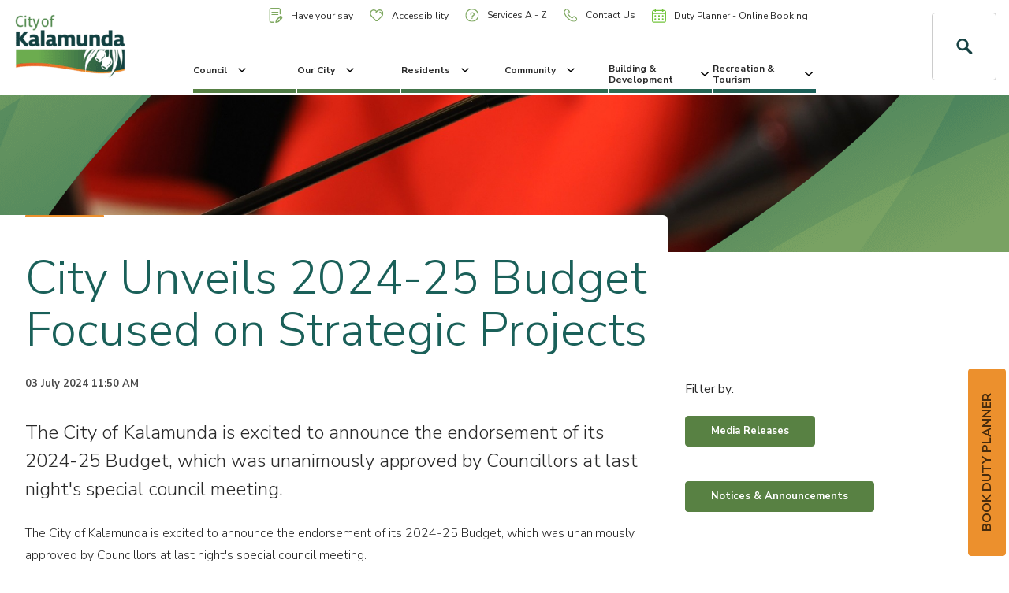

--- FILE ---
content_type: text/html; charset=utf-8
request_url: https://www.kalamunda.wa.gov.au/news-details/2024/07/03/city-unveils-2024-25-budget-focused-on-strategic-projects
body_size: 32349
content:
 <!DOCTYPE html> <html lang="en"> <head> <meta charset="utf-8" /> <meta http-equiv="x-ua-compatible" content="ie=edge" /> <meta name="viewport" content="width=device-width, initial-scale=1.0, maximum-scale=5.0" /> <meta name="apple-mobile-web-app-capable" content="yes" /> <link rel="apple-touch-icon" sizes="120x120" href="/ResourcePackages/fed/dist/favicons/apple-touch-icon.png?v=rMJB8WxBYJ"> <link rel="icon" type="image/png" sizes="32x32" href="/ResourcePackages/fed/dist/favicons/favicon-32x32.png?v=rMJB8WxBYJ"> <link rel="icon" type="image/png" sizes="16x16" href="/ResourcePackages/fed/dist/favicons/favicon-16x16.png?v=rMJB8WxBYJ"> <link rel="manifest" href="/ResourcePackages/fed/dist/favicons/site.webmanifest?v=rMJB8WxBYJ"> <link rel="shortcut icon" href="/ResourcePackages/fed/dist/favicons/favicon.ico?v=rMJB8WxBYJ"> <meta name="msapplication-TileColor" content="#174243"> <meta name="msapplication-config" content="/ResourcePackages/fed/dist/favicons/browserconfig.xml?v=rMJB8WxBYJ"> <meta name="theme-color" content="#174243"> <title>
	News Details | City of Kalamunda
</title> <script src="https://code.jquery.com/jquery-3.4.1.min.js" type="text/javascript"></script><script src="https://code.jquery.com/jquery-migrate-1.2.1.min.js" type="text/javascript"></script><link href="//fonts.googleapis.com/css?family=Nunito+Sans:300,400,600,700" rel="stylesheet" type="text/css" /><link href="/ResourcePackages/fed/dist/css/main.css?v=638883222788200666" rel="stylesheet" type="text/css" /><link href="/ResourcePackages/fed/dist/css/editor.css?v=637636725480000000" rel="stylesheet" type="text/css" /> <script type="text/javascript" src="https://www.googletagmanager.com/gtag/js?id=G-XEHTS693KQ"></script><script type="text/javascript">
<!-- Google tag (gtag.js) -->

  window.dataLayer = window.dataLayer || [];
  function gtag(){dataLayer.push(arguments);}
  gtag('js', new Date());

  gtag('config', 'G-XEHTS693KQ', { 
    'cookie_flags': 'SameSite=None; Secure',
    'cookie_domain': 'kalamunda.wa.gov.au'  // Set the correct domain
  });

  var _gaq = _gaq || []; 
  _gaq.push(['_setAccount', 'UA-8596152-1']); 
  _gaq.push(['_setDomainName', 'kalamunda.wa.gov.au']);  // Ensure cookies are set for the correct domain
  _gaq.push(['_setCookiePath', '/']); // Ensure cookies respect the root path
  _gaq.push(['_setCookieFlags', 'SameSite=None; Secure']); 
  _gaq.push(['_trackPageview']); 
  
  (function() { 
    var ga = document.createElement('script'); 
    ga.type = 'text/javascript'; 
    ga.async = true; 
    ga.src = ('https:' == document.location.protocol ? 'https://ssl' : 'http://www') + '.google-analytics.com/ga.js'; 
    var s = document.getElementsByTagName('script')[0]; 
    s.parentNode.insertBefore(ga, s); 
  })();


</script><script type="text/javascript">
<!-- Google Tag Manager -->

  (function(w,d,s,l,i){
    w[l]=w[l]||[];w[l].push({'gtm.start': new Date().getTime(), event:'gtm.js'});
    var f=d.getElementsByTagName(s)[0], j=d.createElement(s), dl=l!='dataLayer'?'&l='+l:''; 
    j.async=true; 
    j.src='https://www.googletagmanager.com/gtm.js?id='+i+dl; 
    f.parentNode.insertBefore(j,f);
  })(window,document,'script','dataLayer','GTM-558DVBR');

<!-- End Google Tag Manager -->
</script><script type="text/javascript">
 // Ensure the script runs after the DOM is fully loaded
    document.addEventListener("DOMContentLoaded", function() {
      const firstH1 = document.querySelector("h1"); // Get the first <h1> element
      if (firstH1) {
        document.title = firstH1.textContent.trim(); // Update the <title> with <h1> content
      }
    });
</script><script type="text/javascript">

    (function(d){
      var s = d.createElement("script");
      /* uncomment the following line to override default position*/
      /* s.setAttribute("data-position", 3);*/
      /* uncomment the following line to override default size (values: small, large)*/
      /* s.setAttribute("data-size", "small");*/
      /* uncomment the following line to override default language (e.g., fr, de, es, he, nl, etc.)*/
      /* s.setAttribute("data-language", "language");*/
      /* uncomment the following line to override color set via widget (e.g., #053f67)*/
      /* s.setAttribute("data-color", "#053e67");*/
      /* uncomment the following line to override type set via widget (1=person, 2=chair, 3=eye, 4=text)*/
      /* s.setAttribute("data-type", "1");*/
      /* s.setAttribute("data-statement_text:", "Our Accessibility Statement");*/
      /* s.setAttribute("data-statement_url", "http://www.example.com/accessibility")";*/
      /* uncomment the following line to override support on mobile devices*/
      /* s.setAttribute("data-mobile", true);*/
      /* uncomment the following line to set custom trigger action for accessibility menu*/
      /* s.setAttribute("data-trigger", "triggerId")*/
      s.setAttribute("data-account", "RcQ1ovc6dy");
      s.setAttribute("src", "https://cdn.userway.org/widget.js");
      (d.body || d.head).appendChild(s);
    })(document)
    </script>
    <noscript>Please ensure Javascript is enabled for purposes of <a href="https://userway.org">website accessibility</a></noscript>
  

</script><script type="text/javascript">
<!-- Facebook Pixel Code -->
!function(f,b,e,v,n,t,s)
{if(f.fbq)return;n=f.fbq=function(){n.callMethod?
n.callMethod.apply(n,arguments):n.queue.push(arguments)};
if(!f._fbq)f._fbq=n;n.push=n;n.loaded=!0;n.version='2.0';
n.queue=[];t=b.createElement(e);t.async=!0;
t.src=v;s=b.getElementsByTagName(e)[0];
s.parentNode.insertBefore(t,s)}(window,document,'script',
'https://connect.facebook.net/en_US/fbevents.js');
fbq('init', '461408521391120'); 
fbq('track', 'PageView');
<!-- End Facebook Pixel Code -->

</script><script type="text/javascript">
window._monsido = window._monsido || {
        token: "78_1SGK0Qpz2jqBystyWXQ",
        statistics: {
            enabled: true,
            documentTracking: {
                enabled: true,
                documentCls: "monsido_download",
                documentIgnoreCls: "monsido_ignore_download",
                documentExt: ["pdf","xls","xlsx","doc","docx","ppt","pptx"],
            },
        },
        heatmap: {
            enabled: true,
        },
    };
</script><script type="text/javascript" src="https://app-script.monsido.com/v2/monsido-script.js"></script><style type="text/css" media="all">.btn--small {
  margin-top: 20px;
}
.gallery-container {
  width: fit-content;
  margin: 20px auto;
  height: auto;
}

.gallery-item {
  width: calc(33% - 6px);
  overflow: hidden;
  height: fit-content;
  margin: 3px;
  padding: 0;
  display: block;
  position: relative;
  float: left;
}

.gallery-img {
  width: 100%;
  transition-duration: .3s;
  max-width: 100%;
  display: block;
  overflow: hidden;
  cursor: pointer;
}

.gallery-title {
  position: absolute;
  display: block;
  cursor: pointer;
  top: 35%;
  display: none;
  left: 50%;
  margin-right: -50%;
  transform: translate(-50%, -50%);
  font-weight: bold;
  font-size: 1.6em;
  text-shadow: 1px 5px 10px black;
  transition-duration: .3s;
}

.gallery-text {
  position: absolute;
  top: 70%;
  cursor: pointer;
  max-width: 80%;
  text-align: center;
  left: 50%;
  text-shadow: 1px 5px 10px black;
  font-size: 1em;
  display: none;
  margin-right: -50%;
  transition-duration: .3s;
  transform: translate(-50%, -50%);
}

.gallery-item:hover .gallery-img {
  transform: scale(1.2);
  transition-duration: .3s;
  filter: grayscale(50%);
  opacity: .7;
}

.gallery-item:hover .gallery-title,
.gallery-item:hover .gallery-text {
  color: white;
  display: block;
  transition-duration: .3s;
}

@media only screen and (max-width: 900px) {
  .gallery-item {
      width: calc(50% - 6px);
  }
}

@media only screen and (max-width: 400px) {
  .gallery-item {
      width: 100%;
  }
}

.image-modal {
  display: none; 
  position: fixed; 
  z-index: 1000; 
  left: 0; 
  top: 0; 
  width: 100%; 
  height: 100%; 
  overflow: auto; 
  background-color: rgba(0, 0, 0, 0.8);
}

.modal-content {
  margin: 15% auto; 
  display: block;
  width: 80%;
  max-width: 700px;
}

.modal-content img {
  width: 100%;
  height: auto;
}

.modal-close {
  position: absolute;
  top: 15px;
  right: 35px;
  color: #fff;
  font-size: 40px;
  font-weight: bold;
  transition: 0.3s;
}

.modal-close:hover,
.modal-close:focus {
  color: #bbb;
  text-decoration: none;
  cursor: pointer;
}



.container-gallery{
width: 100%;
display: grid;
justify-content: center;
grid-template-columns: 300px 300px;
grid-gap: 10px;
padding-top: 20px;
padding-bottom: 20px;
}
.gallery__item{
width: 300px;
height: 250px;
cursor: pointer;
}
.gallery__image{
display: block;
width: 100%;
height: 100%;
object-fit: cover;
}

.js-contenedor-modal{
position: fixed;
display: block;
top: 0;
left: 0;
display: flex;
justify-content: center;
align-items: center;
width: 100%;
height: 100%;
background-color: rgba(0,0,0,.7);
}

.modal__image{
max-width: 1024px;
object-fit: cover;
}</style><script type="text/javascript">
document.addEventListener('DOMContentLoaded', function() {
  const anchor = document.createElement('a');
  anchor.href = "https://outlook.office.com/book/DutyPlannerBookings@kalamunda.onmicrosoft.com/s/oaY52eO0bEKjj2RP9G6bUQ2";
  anchor.target = "_blank";
  anchor.id = "duty-planner";
  anchor.className = "btn btn--primary";
  anchor.textContent = "BOOK DUTY PLANNER";

  // CSS to position the button and rotate 90 degrees clockwise
  Object.assign(anchor.style, {
    position: 'fixed',
    top: '65%',
    right: '28px',
    transform: 'translateY(-50%) rotate(-90deg)',
    transformOrigin: 'right center',
    zIndex: '9999',
    display: 'inline-block',
    whiteSpace: 'nowrap'
  });

  document.body.appendChild(anchor);
});

</script><script type="text/javascript">
document.addEventListener("DOMContentLoaded", function() {
    const currentUrl = window.location.href.toLowerCase();
    if (currentUrl.includes("/libraries/kalamunda.wa.gov.au/libraries")) {
      window.location.replace("https://www.kalamunda.wa.gov.au/libraries");
    }
  });
</script><meta property="og:title" content="City Unveils 2024-25 Budget Focused on Strategic Projects" /><meta property="og:type" content="article" /><meta property="og:url" content="https://www.kalamunda.wa.gov.au/our-city/news-announcements/media-releases/2024/07/03/city-unveils-2024-25-budget-focused-on-strategic-projects" /><meta property="og:site_name" content="Default" /><style type="text/css" media="all">.NewsHeadingTwo .heading--image {
  display: none;
}
.heading__title .col-md-6 {
        width: auto;
        max-width: 100%;
    }
.listing-details .col-md-8 {
        width: 100% !important;
    }
.sidebar {
  margin-top:160px;
}
@media (min-width: 992px) {
.listing-details .col-md-8 {
        width: 100% !important;
    }
  .heading__title .col-md-6 {
        width: auto !important;
        max-width: 100% !important;
    }
}
.listing-details__content img {
  padding-right: 20px;
}
    .tblDiv {
        width: 98%;
    }

    .tblHeading {
        background: #336633;
        color: #fff;
        border: none;
        border-bottom: 1px solid #eee;
        position: relative;
        padding-left: 5%;
        margin: 0 0 1rem 0;
    }

    .tblRow {
        border: none;
        border-bottom: 1px solid #eee;
        position: relative;
        padding-left: 5%;
    }

@media (min-width: 992px) {.heading__title .col-md-6 {
  width: auto;
  max-width: 75%;
}
.heading__title h1:after {
        left: -38px;
  }
}
@media (max-width:640px) {
.listing-details__content img {
  padding-right 0;
  width: 100%;
}
}
@media all and (max-width: 991px) {
.sidebar {
  margin-top:40px;
  margin-bottom:40px;
}
}</style><script type="text/javascript">
document.addEventListener("DOMContentLoaded", function() {
  const heading = document.querySelector(".heading--image");
  const newsContainer = document.querySelector(".NewsHeadingTwo");

  if (heading && newsContainer && newsContainer.parentElement) {
    newsContainer.parentElement.insertBefore(heading, newsContainer);
  }
});

</script><script type="text/javascript">
document.addEventListener("DOMContentLoaded", () => {
  const header = document.querySelector("header");
  if (!header) return;

  const url = window.location.href.toLowerCase();
  if (url.includes("edit") || url.includes("template")) return;

  // Function to make header fixed
  const makeFixed = () => {
    header.style.position = "fixed";
    header.style.top = "0";
    header.style.width = "100%";
    header.style.zIndex = "9999";
  };

  let allowScrollFix = true; // Determines if scroll should restore fixed header

  // === NEW: handle case where page is loaded with #anchor in URL ===
  const hasHashTarget =
    window.location.hash &&
    document.querySelector(window.location.hash);

  if (hasHashTarget) {
    // Let the browser scroll to the anchor, but don't fix the header yet,
    // so it doesn't cover the target.
    header.style.position = "static";
    allowScrollFix = false;

    // Optional: if you want to re-align after layout, you can do:
    // setTimeout(() => {
    //   hasHashTarget.scrollIntoView({ block: "start" });
    // }, 0);
  } else {
    // Normal case: no anchor in URL => fix header immediately
    makeFixed();
  }

  // Handle anchor clicks on the same page
  document.querySelectorAll('a[href^="#"]').forEach(anchor => {
    anchor.addEventListener("click", (e) => {
      const target = document.querySelector(anchor.getAttribute("href"));
      if (target) {
        header.style.position = "static"; // Remove fixed position
        allowScrollFix = false;           // temporarily disable scroll fix
      }
    });
  });

  // Detect user-initiated scroll (wheel, touch, keyboard)
  const enableFixOnManualScroll = () => {
    allowScrollFix = true;
  };

  window.addEventListener("wheel", enableFixOnManualScroll, { passive: true });
  window.addEventListener("touchmove", enableFixOnManualScroll, { passive: true });
  window.addEventListener("keydown", (e) => {
    const keys = ["ArrowUp","ArrowDown","PageUp","PageDown","Home","End"];
    if (keys.includes(e.key)) enableFixOnManualScroll();
  });

  // Scroll handler
  window.addEventListener("scroll", () => {
    if (allowScrollFix) {
      makeFixed();
    }
  }, { passive: true });
});

</script><script type="text/javascript">
document.addEventListener("DOMContentLoaded", function() {
    const intervalId = setInterval(() => {
        const linkElements = document.querySelectorAll('a');
        
        linkElements.forEach(link => {
            if (link.textContent.trim() === "View/Download Opening Hours") {
                link.classList.add('btn', 'btn--primary', 'btn--small');
                clearInterval(intervalId); // Stop checking once the element is found and updated
            }
        });
    }, 500); // Check every 500 milliseconds
});



// Wait until the DOM is fully loaded
document.addEventListener("DOMContentLoaded", function () {
  // Select the feedback button
  const feedbackBtn = document.querySelector('.footer__btn-wrapper a[href="/feedback"]');

  if (feedbackBtn) {
    // Create the new link element
    const dutyPlannerLink = document.createElement("a");
    dutyPlannerLink.href = "https://outlook.office.com/book/DutyPlannerBookings@kalamunda.onmicrosoft.com/s/oaY52eO0bEKjj2RP9G6bUQ2";
    dutyPlannerLink.className = "btn btn--secondary btn--small";
    dutyPlannerLink.textContent = "Duty Planner - Online Booking";

    // Insert after the feedback button
    feedbackBtn.insertAdjacentElement("afterend", dutyPlannerLink);
  }
});

</script><style type="text/css" media="all">input[type="email" i] {
    padding: 10px;
    border-radius: 4px;
    border: 1px solid #999;
    display: block;
    width: 100%;
    margin-bottom: 20px;
}
#spnNotice span {
    float: none;
    max-width: 1200px;
    margin: auto;
    text-align: center;
}
#ContentBlock_C015_Col00 blockquote {
                    padding: 40px;
                    margin: 0 0 20px;
                    font-size: 20px;
                    border-left: none;
                    background: #aac164;
                    max-width: 710px;
                    border-radius: 5px;
                }
#footerText {
  padding-left: 16px;
    padding-right:16px;
}
.nav__list-link:hover {
  text-decoration: underline;
}
.footer__btn-wrapper {
  text-align: right;
}
#duty-planner {
  padding: 15px 30px;
}
@media (min-width: 62em) {
    .nav--utility .nav__list-link img {
        max-width: 18px;
    }
.header__search-form {
        margin-bottom: 0;
    }
}
@media all and (max-width: 767px) {
  .footer__btn-wrapper {
      text-align: center;
}
  .footer__btn-wrapper a {
     margin: 5px;
}
}
@media (max-width: 1250px) {
  #duty-planner {
    top: auto !important;
    right: auto !important;
    transform: translateY(0%) translateX(25%) rotate(0deg) !important;
    transform-origin: center center 0px !important;
    left: 50px !important;
    bottom: 0px;
    max-width: 270px;
  }
  .base {
    padding-bottom: 80px;
  }
  @media (max-width: 680px) {
  #duty-planner {
      left: 0px !important;
    }
}
@media (max-width: 410px) {
  .hero-search__wrapper {
    padding: 120px 20px;
  }
    .fire-warning__trigger-wrapper {
    bottom: -65%;
}
  }</style><style type="text/css" media="all">/*RESPOSIVE FIXED STYLE*/ 
header {
    margin-top: 0;
    z-index: 999;
    background: white;
    width: 100%;
}
.page-wrapper>.widget-wrapper {
        margin-top: 120px;
    }
@media (min-width: 62em) {
    .page-wrapper>.widget-wrapper {
        margin-top: 120px;
    }
}
.header__search-trigger {
  border: 1px solid #ccc;
  border-radius: 4px;
}
.header__search-trigger .flipper {
  font-size: 20px;
  line-height: 2;
}
.header__menu-wrapper {
   justify-content: center;
}
.nav__list-link {
       font-size: 12px;
}
@media all and (max-width: 1400px) {
.nav--utility .nav__list-link {
    padding: 10px;
}
}
@media (max-width: 1250px) {
.nav--utility .nav__list-link {
        padding: 5px;
       font-size: 12px;
  }
.header .row--main {
      justify-content: space-between;
  }
header .col-sm-2 {
    width: auto;
  }
.header__utility-wrapper {
    padding-left: 0;
    padding-right: 0;
  }
  .header__search-wrapper {
        gap: 10px;
  }
}
@media screen and (min-width: 1200px) {
    .heading {
        height: 200px;
    }
}
@media (max-width:992px) {
.header__search-trigger .flipper {
    line-height: 1.1;
}
  .rs_addtools, .rsbtn {
    margin-bottom: 0 !important;
  }
header .col-sm-2 {
        padding-right: 10px;
}
.hamburger-wrapper {
  border-radius: 4px;
}
  .page-wrapper>.widget-wrapper {
    margin-top: 80px;
}
.heading--image {
    margin-top: 120px;
}
  .btn {
    white-space: wrap;
}
}
@media (max-width: 680px) {
  .heading--image {
    margin-top: 0px;
}
}
@media (max-width: 432px) {
    header .col-sm-2 {
        padding-right: 0;
        padding-left: 0;
    }
  .header__search-wrapper {
        gap: 5px;
    }
  .header__logo img {
    max-width: 100px;
}
  .header__search-trigger {
    padding: 5px;
  }
  .hamburger {
    width: 20px;
    height: 20px;
  }
  .hamburger__inner, .hamburger__inner::before, .hamburger__inner::after {
    width: 20px;
}
.header__search {
    height: 30px;
}
  .hamburger-wrapper {
    padding: 5px;
  }
  header {
    padding:10px;
  }
}</style><style type="text/css" media="all">.footer__social-link--twitter {
  display:none!important;
}
.nav__backdrop {
  background: url("https://www.kalamunda.wa.gov.au/ResourcePackages/fed/dist/images/bg-mega-menu.png"),-webkit-gradient(linear, left top, left bottom, from(#1a6059), to(#174243));
}</style><meta name="Generator" content="Sitefinity 13.2.7521.0 OME" /><link rel="canonical" href="https://www.kalamunda.wa.gov.au/our-city/news-announcements/media-releases/2024/07/03/city-unveils-2024-25-budget-focused-on-strategic-projects" /><script type="text/javascript">
	
(function(){
    var metadataStr = '{\"Id\":\"3d202ec5-9af0-44ef-bf7a-fbfb976b2c14\",\"ContentType\":\"NewsItem\",\"Title\":\"City Unveils 2024-25 Budget Focused on Strategic Projects\",\"CanonicalTitle\":\"City Unveils 2024-25 Budget Focused on Strategic Projects\",\"CanonicalUrl\":\"https://www.kalamunda.wa.gov.au/our-city/news-announcements/media-releases/2024/07/03/city-unveils-2024-25-budget-focused-on-strategic-projects\",\"Author\":\"\",\"CreatedOn\":\"2024-07-03T03:50:18.307Z\",\"ModifiedOn\":\"2025-07-04T07:47:11.6Z\",\"SiteName\":\"Default\",\"ModuleName\":\"News\",\"Hierarchies\":[{\"Id\":\"7db07d70-7dd1-4d8a-8aae-7dcdada58bc9\",\"Title\":\"2024\",\"Parent\":{\"Id\":\"cb0f3a19-a211-48a7-88ec-77495c0f5374\",\"Title\":\"Tags\"}},{\"Id\":\"cbaf04a6-5331-485d-abb5-2f4154338754\",\"Title\":\"Homepage\",\"Parent\":{\"Id\":\"b5b1e95d-7ab6-495e-85cd-9e48c122886f\",\"Title\":\"News\",\"Parent\":{\"Id\":\"e5cd6d69-1543-427b-ad62-688a99f5e7d4\",\"Title\":\"Categories\"}}},{\"Id\":\"3485180d-0c90-4cbe-9933-205ad52a3ae1\",\"Title\":\"July\",\"Parent\":{\"Id\":\"cb0f3a19-a211-48a7-88ec-77495c0f5374\",\"Title\":\"Tags\"}},{\"Id\":\"f96b896d-4ae4-42b1-bdb9-8fc7785c44b1\",\"Title\":\"Media Release\",\"Parent\":{\"Id\":\"b5b1e95d-7ab6-495e-85cd-9e48c122886f\",\"Title\":\"News\",\"Parent\":{\"Id\":\"e5cd6d69-1543-427b-ad62-688a99f5e7d4\",\"Title\":\"Categories\"}}},{\"Id\":\"b5b1e95d-7ab6-495e-85cd-9e48c122886f\",\"Title\":\"News\",\"Parent\":{\"Id\":\"e5cd6d69-1543-427b-ad62-688a99f5e7d4\",\"Title\":\"Categories\"}}],\"SFDataProviderName\":\"OpenAccessDataProvider\",\"PageId\":\"ce37ca69-c15e-4741-90dd-d5314dfd82ea\",\"PageTitle\":\"News Details\",\"PageCanonicalTitle\":\"News Details\",\"PageCanonicalUrl\":\"https://www.kalamunda.wa.gov.au/news-details\"}';
    window.decMetadata = window.decMetadata || {};
    window.decMetadata.contentMetadata = JSON.parse(metadataStr);
})();
</script><script type="text/javascript">
	(function() {
    var detectjs = false;
    var executeDataIntelligenceScript = function() {
        var source;
        if (!window.JSON) {
            source = '/WebResource.axd?d=tTNUeDtL8OsI39FmMLAdgMxmZb-j1r3dEKjLLDGd97xA7pLRGKrlS5ozaJ_iwJdTkHnAYOgMLfnlzv5tDXdbBc0grCAxR8WQBOK58wyqqZFILAeEQfgXPipG07ri6m7s5VQDPvMC0il9e99D3IxFchPu2wFxhk0v18kKvp7rIVM1&t=637437940960000000';
        } else if (!detectjs) {
            source = '/WebResource.axd?d=[base64]&t=637437940920000000';
            detectjs = true;
        } else if (!window.DataIntelligenceSubmitScript) {
            source = '/WebResource.axd?d=[base64]&t=637437940920000000';
        } else if (!window.sfDataIntell) {
            source = 'https://cdn.insight.sitefinity.com/sdk/sitefinity-insight-client.min.3.1.0.js';
        } else {
            return DataIntelligenceSubmitScript.load({"apiServerUrl":"https://api.insight.sitefinity.com/","apiKey":"eac92dc7-5727-70e7-4fb4-cf401610a82d","applicationName":"Website","trackingCookieDomain":"","keepDecTrackingCookieOnTrackingConsentRejection":false});
        }
        var script = document.createElement('script');
        script.type = 'text/javascript';
        var callback = function() {
            if (!this.readyState || this.readyState === 'complete' || this.readyState === 'loaded') {
                executeDataIntelligenceScript();
            }
        };
        if(script.addEventListener) {
            script.addEventListener('load', callback, false);
        } else if(script.readyState) {
            script.onreadystatechange = callback;
        }
        script.src = source;
        return document.body.appendChild(script);
    };
    if (window.addEventListener) {
        window.addEventListener('load', executeDataIntelligenceScript, false);
    } else if (window.attachEvent) {
        window.attachEvent('onload', executeDataIntelligenceScript);
    }
})();
</script></head> <body class="page-template page-template--default"> <nav class="skip-to js-skip-to"> <ul> <li><a href="#read-speak-content">Skip To Content</a></li> </ul> </nav>  <main class="page-wrapper"> <header class="header"> <div class="container-fluid"> <div class="row row--main"> <div class="col-xs-3 col-sm-2 header__logo-wrapper"> <a href="/" class="header__logo"> <img src="/ResourcePackages/fed/dist/images/logo.png" alt="city of kalamunda logo" /> <span class="sr-only">City of Kalamunda</span> </a> </div> <div class="col-sm-8 header__menu-wrapper"> <div class="row header__nav-wrapper"> <div class="col-sm-12 header__utility-wrapper"> <nav class="nav nav--utility"> <ul class="nav__list"> <li class="nav__list-item nav__list-item--0 nav__sub-list-item--no-children"> <a href="https://engage.kalamunda.wa.gov.au" class="nav__list-link" target="blank"> <img src="/ResourcePackages/fed/dist/images/doc.svg" alt="document icon" />
                                                Have your say
                                                <span class="plus-minus-wrapper js-nav-icon"> <span class="plus-minus"></span> </span> </a> </li> <li class="nav__list-item nav__list-item--0 nav__sub-list-item--no-children"> <a href="/accessibility" class="nav__list-link"> <img src="/ResourcePackages/fed/dist/images/heart.svg" alt="heart icon" />
                                                Accessibility
                                                <span class="plus-minus-wrapper js-nav-icon"> <span class="plus-minus"></span> </span> </a> </li> <li class="nav__list-item nav__list-item--1 nav__sub-list-item--no-children"> <a href="/a-z" class="nav__list-link"> <img src="/ResourcePackages/fed/dist/images/help.svg" alt="help icon" />
                                                Services A - Z
                                                <span class="plus-minus-wrapper js-nav-icon"> <span class="plus-minus"></span> </span> </a> </li> <li class="nav__list-item nav__list-item--3 nav__sub-list-item--no-children"> <a href="/contact-us" class="nav__list-link"> <img src="/ResourcePackages/fed/dist/images/phone.svg" alt="phone icon" />
                                                Contact Us
                                                <span class="plus-minus-wrapper js-nav-icon"> <span class="plus-minus"></span> </span> </a> </li> <li class="nav__list-item nav__list-item--3 nav__sub-list-item--no-children"> <a href="https://outlook.office.com/book/DutyPlannerBookings@kalamunda.onmicrosoft.com/s/oaY52eO0bEKjj2RP9G6bUQ2" class="nav__list-link" target="blank"> <img src="/ResourcePackages/fed/dist/images/calendar.svg" alt="calendar icon" />
                                                Duty Planner - Online Booking
                                                <span class="plus-minus-wrapper js-nav-icon"> <span class="plus-minus"></span> </span> </a> </li> </ul> </nav> </div> <div class="col-sm-12 header__main-menu-wrapper"> 













<script type="text/javascript" src="https://connect.facebook.net/en_US/sdk.js#xfbml=1&version=v3.2"></script>





<div class="newsalert" style="display:none">


    <section class="heading heading--image js-object-fit">
        <img class="heading__image" src="https://www.kalamunda.wa.gov.au/images/default-source/cards/parallax/036.jpg?sfvrsn=cd33f01_0&amp;size=1920" alt="City Unveils 2024-25 Budget Focused on Strategic Projects" />
    </section>

<section class="heading__title">
    <div class="container">
        <div class="row">
            <div class="col-md-6">
                <h1>City Unveils 2024-25 Budget Focused on Strategic Projects</h1>
            </div>
        </div>
    </div>
</section>

<section class="listing-details">
    <div class="container">
        <div class="row">
            <div class="col-xs-12 col-md-8">
                <div class="listing-details__date">
                    03 July 2024 11:50 AM
                </div>
                <div class="listing-details__content">
                        <p class="text-large">The City of Kalamunda is excited to announce the endorsement of its 2024-25 Budget, which was unanimously approved by Councillors at last night's special council meeting.</p>
                    <div><p>The City of Kalamunda is excited to announce the endorsement of its 2024-25 Budget, which was unanimously approved by Councillors at last night's special council meeting.&nbsp;</p><p>Councillors commended City staff for their diligent work in crafting a budget that is both considered and appropriately focused on delivering strategic projects to the community over the next 12 months.</p><p>The new budget includes a 5% General rate&nbsp;increase, which is in line with a number of metropolitan councils and sympathetic to current cost of living pressures.</p><p>The City outlined significant adjustments to its capital expenditure for the 2024-25 financial year as part of a strategic initiative to meet community expectations by successfully delivering existing projects and managing resources effectively and sustainably.</p><p>After years of industry cost escalation in the construction industry and project delays, the Council has decided to reduce the number of new projects over the next 12 months to ensure sustainable and efficient management of resources.</p><p>The decision comes after a thorough review of the City's financial status and project timelines. The Council is committed to completing ongoing major projects while strategically reducing the number of new capital projects to manage resources more effectively. At the same time, continued investment will be made in essential services and infrastructure improvements that directly benefit the community.</p><p>In the 2024-25 financial year, the City will progress key flagship projects, including the design development of the High Wycombe Community Hub and ongoing construction of new facilities at Hartfield Park. Construction will also begin on the Scott Reserve Pavilion and Norm Sadler Pavilion, the rollout of the Food Organics Garden Organics (FOGO) program will be completed, and the redevelopment of Ray Owen Oval will be finalised.</p><p>Additionally, the Council has prioritised two advocacy projects to progress design development: Pickering Brook Fire Station and Ray Owen Stadium. This ensures the City is best placed in its advocacy bids in future state and federal elections.</p><p>Mayor Margaret Thomas expressed her enthusiasm for the budget, stating, "We are proud of the collaborative effort that has gone into developing this budget. It reflects our dedication to meeting the needs of our residents and ensuring that Kalamunda continues to thrive. By focusing on our existing projects, we can deliver on our expectations and continue to provide essential services that our residents rely on."</p><p>For more information on the 2024-25 Budget and the projects planned for the upcoming year, please visit the City of Kalamunda's website at&nbsp;<a href="http://www.kalamunda.wa.gov.au" title="http://www.kalamunda.wa.gov.au">www.kalamunda.wa.gov.au</a>.</p><div><br></div><p><br></p></div>
                </div>
            </div>
            <div class="col-xs-12 col-md-3 col-md-offset-1"></div>
            <div class="col-xs-12">
                <a class="btn btn--tertiary btn--small" href="/news">View all news articles</a>
            </div>
        </div>
    </div>
</section>

</div>
<script type="text/javascript">

var $elements = $(".header").find(".listing");
var _this = $(".container-fluid"); //or var $_this = this;

function buildOrangeBanner(noticeHeading, noticeText, noticeLink) {
   var spnNotice = document.createElement('div');
   spnNotice.id = 'spnNotice';
   spnNotice.style.background = '#ec902d';
   
   //"<div id='spnNotice' style='background-color: #ec902d;'>
      //<span style='padding: 10px 5px ; display:block;'>
      //NOTICE: <strong>" + $noticeHeading + "</strong> - " + 
      //$noticeText + 
      //"[<a href='" + $noticeLink + "'>read full notice here</a>
      //]</span>
   //</div>";
   var spanWrapper = document.createElement('span');
   spanWrapper.style.padding = '10px 5px';
   spanWrapper.style.display = 'block';
   
   var heading = document.createElement('strong');
   heading.innerHTML = noticeHeading;
   
   var bannerLink = document.createElement('a');
   bannerLink.href = noticeLink;
   bannerLink.innerText = 'read full notice here';
   
   spnNotice.appendChild(spanWrapper);
   spanWrapper.innerHTML = 'NOTICE: ';
   spanWrapper.appendChild(heading);
   spanWrapper.innerHTML += ' - '+noticeText+' [';
   spanWrapper.appendChild(bannerLink);
   spanWrapper.innerHTML +=']';
   
   return spnNotice;
}

var _href = window.location.href;
if (_href.toLowerCase().indexOf("news-details") < 0) {
   var _data = "";
   var $noticeText = "";
   var $noticeHeading = "";
   var $noticeDate = "";
   var $noticeLink = "";

   //There is a notice listed
   if ($elements.length > 0) {
      //hide it - do not want it visible
      $elements.eq($elements.index(this)).css('display', 'none');

      var $noticeInfo = $elements.find('div.col-xs-7');
      var $childelements = $elements.find('div.col-xs-7');

      //get text for notice
      $noticeDate = $childelements.find("span").text();
      $noticeHeading = $childelements.find("h3").text();
      $noticeText = $childelements.find("div").text();
      var $noticeHeading1 = $childelements.find("h3");
      $noticeLink = $noticeHeading1.find("a").attr("href");

      //set orange banner
      _data = buildOrangeBanner($noticeHeading, $noticeText, $noticeLink);
      console.log(_data);
      if ($noticeHeading.length > 0) {
         $('header.header').prepend(_data);
      }
   }
}
//END - TVN City of Kalamunda

</script>






<nav class=" nav nav--main js-nav-main">
    <div class="nav__backdrop"></div>
    <ul class="nav__list">

        <li class="nav__list-item nav__list-item--0">
            <a href="/council" target="_self" class="nav__list-link">
                Council
                <span class="plus-minus-wrapper js-nav-icon">
                    <span class="plus-minus"></span>
                </span>
                <img src="/ResourcePackages/fed/dist/images/icons/icon-chrevron-down.svg" alt="drop down icon" class="icon-chevron-down js-nav-icon" />
            </a>
            <div class="nav__sub-list-wrapper">
                <div class="container-fluid">
                    <div class="row">
                        <div class="col-lg-8 col-lg-offset-2">
                            <div class="row">
                                <div class="col-sm-12">
                                    <ul class="nav__sub-list row">
                                                 <li class="nav__sub-list-item col-sm-6 col-md-3 nav__sub-list-item--has-children  nav__sub-list-item--level-0">
            <a href="/council/about-us" target="_self" class="nav__sub-list-link">
                About Us
                
                <span class="plus-minus-wrapper js-nav-icon">
                    <span class="plus-minus"></span>
                </span>
            </a>
                    <ul class="nav__sub-list">
                                 <li class="nav__sub-list-item  nav__sub-list-item--no-children  nav__sub-list-item--level-1">
            <a href="/council/about-us/ceo-the-executive-team" target="_self" class="nav__sub-list-link">
                CEO &amp; the Executive Team
                
                <span class="plus-minus-wrapper js-nav-icon">
                    <span class="plus-minus"></span>
                </span>
            </a>

        </li>
         <li class="nav__sub-list-item  nav__sub-list-item--no-children  nav__sub-list-item--level-1">
            <a href="/council/about-us/vision-values" target="_self" class="nav__sub-list-link">
                Vision &amp; Values
                
                <span class="plus-minus-wrapper js-nav-icon">
                    <span class="plus-minus"></span>
                </span>
            </a>

        </li>
         <li class="nav__sub-list-item  nav__sub-list-item--no-children  nav__sub-list-item--level-1">
            <a href="/council/about-us/contact-us" target="_self" class="nav__sub-list-link">
                Contact Us
                
                <span class="plus-minus-wrapper js-nav-icon">
                    <span class="plus-minus"></span>
                </span>
            </a>

        </li>

                    </ul>

        </li>
         <li class="nav__sub-list-item col-sm-6 col-md-3 nav__sub-list-item--has-children  nav__sub-list-item--level-0">
            <a href="/council/governance" target="_self" class="nav__sub-list-link">
                Governance
                
                <span class="plus-minus-wrapper js-nav-icon">
                    <span class="plus-minus"></span>
                </span>
            </a>
                    <ul class="nav__sub-list">
                                 <li class="nav__sub-list-item  nav__sub-list-item--no-children  nav__sub-list-item--level-1">
            <a href="/council/governance/local-laws" target="_self" class="nav__sub-list-link">
                Acts &amp; Local Laws
                
                <span class="plus-minus-wrapper js-nav-icon">
                    <span class="plus-minus"></span>
                </span>
            </a>

        </li>
         <li class="nav__sub-list-item  nav__sub-list-item--no-children  nav__sub-list-item--level-1">
            <a href="/council/governance/local-policy" target="_self" class="nav__sub-list-link">
                Council Policies
                
                <span class="plus-minus-wrapper js-nav-icon">
                    <span class="plus-minus"></span>
                </span>
            </a>

        </li>
         <li class="nav__sub-list-item  nav__sub-list-item--no-children  nav__sub-list-item--level-1">
            <a href="/council/governance/declaration-of-gifts" target="_self" class="nav__sub-list-link">
                Declaration of Gifts
                
                <span class="plus-minus-wrapper js-nav-icon">
                    <span class="plus-minus"></span>
                </span>
            </a>

        </li>
         <li class="nav__sub-list-item  nav__sub-list-item--no-children  nav__sub-list-item--level-1">
            <a href="/council/governance/freedom-of-information" target="_self" class="nav__sub-list-link">
                Freedom of Information
                
                <span class="plus-minus-wrapper js-nav-icon">
                    <span class="plus-minus"></span>
                </span>
            </a>

        </li>
         <li class="nav__sub-list-item  nav__sub-list-item--no-children  nav__sub-list-item--level-1">
            <a href="/council/governance/registers" target="_self" class="nav__sub-list-link">
                Registers for public viewing
                
                <span class="plus-minus-wrapper js-nav-icon">
                    <span class="plus-minus"></span>
                </span>
            </a>

        </li>

                    </ul>

        </li>
         <li class="nav__sub-list-item col-sm-6 col-md-3 nav__sub-list-item--has-children  nav__sub-list-item--level-0">
            <a href="/council/council-committees" target="_self" class="nav__sub-list-link">
                Council &amp; Committees
                
                <span class="plus-minus-wrapper js-nav-icon">
                    <span class="plus-minus"></span>
                </span>
            </a>
                    <ul class="nav__sub-list">
                                 <li class="nav__sub-list-item  nav__sub-list-item--no-children  nav__sub-list-item--level-1">
            <a href="/council/council-committees/councillors" target="_self" class="nav__sub-list-link">
                Councillors
                
                <span class="plus-minus-wrapper js-nav-icon">
                    <span class="plus-minus"></span>
                </span>
            </a>

        </li>
         <li class="nav__sub-list-item  nav__sub-list-item--no-children  nav__sub-list-item--level-1">
            <a href="/council/council-committees/council-meetings" target="_self" class="nav__sub-list-link">
                Council Meetings
                
                <span class="plus-minus-wrapper js-nav-icon">
                    <span class="plus-minus"></span>
                </span>
            </a>

        </li>
         <li class="nav__sub-list-item  nav__sub-list-item--no-children  nav__sub-list-item--level-1">
            <a href="/council/council-committees/agenda-minutes" target="_self" class="nav__sub-list-link">
                Agenda &amp; Minutes
                
                <span class="plus-minus-wrapper js-nav-icon">
                    <span class="plus-minus"></span>
                </span>
            </a>

        </li>
         <li class="nav__sub-list-item  nav__sub-list-item--no-children  nav__sub-list-item--level-1">
            <a href="/council/council-committees/committees-groups" target="_self" class="nav__sub-list-link">
                Committees &amp; Groups
                
                <span class="plus-minus-wrapper js-nav-icon">
                    <span class="plus-minus"></span>
                </span>
            </a>

        </li>
         <li class="nav__sub-list-item  nav__sub-list-item--no-children  nav__sub-list-item--level-1">
            <a href="/council/council-committees/council-elections" target="_self" class="nav__sub-list-link">
                Council Elections
                
                <span class="plus-minus-wrapper js-nav-icon">
                    <span class="plus-minus"></span>
                </span>
            </a>

        </li>

                    </ul>

        </li>
         <li class="nav__sub-list-item col-sm-6 col-md-3 nav__sub-list-item--has-children  nav__sub-list-item--level-0">
            <a href="/council/community-consultation" target="_self" class="nav__sub-list-link">
                Community Consultation 
                
                <span class="plus-minus-wrapper js-nav-icon">
                    <span class="plus-minus"></span>
                </span>
            </a>
                    <ul class="nav__sub-list">
                                 <li class="nav__sub-list-item  nav__sub-list-item--no-children  nav__sub-list-item--level-1">
            <a href="/council/community-consultation/how-to-participate" target="_self" class="nav__sub-list-link">
                How to Participate
                
                <span class="plus-minus-wrapper js-nav-icon">
                    <span class="plus-minus"></span>
                </span>
            </a>

        </li>
         <li class="nav__sub-list-item  nav__sub-list-item--no-children  nav__sub-list-item--level-1">
            <a href="/council/community-consultation/have-your-say-via-engage-kalamunda" target="_blank" class="nav__sub-list-link">
                Have Your Say via Engage Kalamunda 
                
                <span class="plus-minus-wrapper js-nav-icon">
                    <span class="plus-minus"></span>
                </span>
            </a>

        </li>
         <li class="nav__sub-list-item  nav__sub-list-item--no-children  nav__sub-list-item--level-1">
            <a href="/council/community-consultation/planning-approvals" target="_self" class="nav__sub-list-link">
                Planning approvals
                
                <span class="plus-minus-wrapper js-nav-icon">
                    <span class="plus-minus"></span>
                </span>
            </a>

        </li>
         <li class="nav__sub-list-item  nav__sub-list-item--no-children  nav__sub-list-item--level-1">
            <a href="/council/community-consultation/markyt-community-scorecard" target="_self" class="nav__sub-list-link">
                MARKYT Community Scorecard &#169;
                
                <span class="plus-minus-wrapper js-nav-icon">
                    <span class="plus-minus"></span>
                </span>
            </a>

        </li>

                    </ul>

        </li>
         <li class="nav__sub-list-item col-sm-6 col-md-3 nav__sub-list-item--has-children  nav__sub-list-item--level-0">
            <a href="/council/rates" target="_self" class="nav__sub-list-link">
                Rates
                
                <span class="plus-minus-wrapper js-nav-icon">
                    <span class="plus-minus"></span>
                </span>
            </a>
                    <ul class="nav__sub-list">
                                 <li class="nav__sub-list-item  nav__sub-list-item--no-children  nav__sub-list-item--level-1">
            <a href="/council/rates/rates-information" target="_self" class="nav__sub-list-link">
                Your Rates Explained
                
                <span class="plus-minus-wrapper js-nav-icon">
                    <span class="plus-minus"></span>
                </span>
            </a>

        </li>
         <li class="nav__sub-list-item  nav__sub-list-item--no-children  nav__sub-list-item--level-1">
            <a href="/council/rates/pay-your-rates" target="_self" class="nav__sub-list-link">
                Pay Your Rates
                
                <span class="plus-minus-wrapper js-nav-icon">
                    <span class="plus-minus"></span>
                </span>
            </a>

        </li>
         <li class="nav__sub-list-item  nav__sub-list-item--no-children  nav__sub-list-item--level-1">
            <a href="/council/rates/objects-reasons" target="_self" class="nav__sub-list-link">
                Objects &amp; Reasons
                
                <span class="plus-minus-wrapper js-nav-icon">
                    <span class="plus-minus"></span>
                </span>
            </a>

        </li>
         <li class="nav__sub-list-item  nav__sub-list-item--no-children  nav__sub-list-item--level-1">
            <a href="/council/rates/concessions" target="_self" class="nav__sub-list-link">
                Concessions
                
                <span class="plus-minus-wrapper js-nav-icon">
                    <span class="plus-minus"></span>
                </span>
            </a>

        </li>
         <li class="nav__sub-list-item  nav__sub-list-item--no-children  nav__sub-list-item--level-1">
            <a href="/council/rates/change-of-details" target="_self" class="nav__sub-list-link">
                Change of Details
                
                <span class="plus-minus-wrapper js-nav-icon">
                    <span class="plus-minus"></span>
                </span>
            </a>

        </li>
         <li class="nav__sub-list-item  nav__sub-list-item--no-children  nav__sub-list-item--level-1">
            <a href="/council/rates/covid-19-financial-hardship-rates-assistance" target="_self" class="nav__sub-list-link">
                Financial Hardship Application
                
                <span class="plus-minus-wrapper js-nav-icon">
                    <span class="plus-minus"></span>
                </span>
            </a>

        </li>

                    </ul>

        </li>
         <li class="nav__sub-list-item col-sm-6 col-md-3 nav__sub-list-item--has-children  nav__sub-list-item--level-0">
            <a href="/council/online-services-payment" target="_self" class="nav__sub-list-link">
                Online Services &amp; Payment
                
                <span class="plus-minus-wrapper js-nav-icon">
                    <span class="plus-minus"></span>
                </span>
            </a>
                    <ul class="nav__sub-list">
                                 <li class="nav__sub-list-item  nav__sub-list-item--no-children  nav__sub-list-item--level-1">
            <a href="/council/online-services-payment/tenders" target="_self" class="nav__sub-list-link">
                Procurement and Tenders
                
                <span class="plus-minus-wrapper js-nav-icon">
                    <span class="plus-minus"></span>
                </span>
            </a>

        </li>
         <li class="nav__sub-list-item  nav__sub-list-item--no-children  nav__sub-list-item--level-1">
            <a href="/council/online-services-payment/infringements-payment" target="_self" class="nav__sub-list-link">
                Infringements Payment 
                
                <span class="plus-minus-wrapper js-nav-icon">
                    <span class="plus-minus"></span>
                </span>
            </a>

        </li>
         <li class="nav__sub-list-item  nav__sub-list-item--no-children  nav__sub-list-item--level-1">
            <a href="/council/online-services-payment/building-applications" target="_blank" class="nav__sub-list-link">
                Track your Building Application
                
                <span class="plus-minus-wrapper js-nav-icon">
                    <span class="plus-minus"></span>
                </span>
            </a>

        </li>
         <li class="nav__sub-list-item  nav__sub-list-item--no-children  nav__sub-list-item--level-1">
            <a href="/council/online-services-payment/track-your-development-application" target="_blank" class="nav__sub-list-link">
                Track your Development Application
                
                <span class="plus-minus-wrapper js-nav-icon">
                    <span class="plus-minus"></span>
                </span>
            </a>

        </li>
         <li class="nav__sub-list-item  nav__sub-list-item--no-children  nav__sub-list-item--level-1">
            <a href="/council/online-services-payment/debtors-payment" target="_blank" class="nav__sub-list-link">
                Sundry Debtors
                
                <span class="plus-minus-wrapper js-nav-icon">
                    <span class="plus-minus"></span>
                </span>
            </a>

        </li>
         <li class="nav__sub-list-item  nav__sub-list-item--no-children  nav__sub-list-item--level-1">
            <a href="/council/online-services-payment/user-registration" target="_self" class="nav__sub-list-link">
                User Registration
                
                <span class="plus-minus-wrapper js-nav-icon">
                    <span class="plus-minus"></span>
                </span>
            </a>

        </li>
         <li class="nav__sub-list-item  nav__sub-list-item--no-children  nav__sub-list-item--level-1">
            <a href="/council/online-services-payment/financial-assistance" target="_self" class="nav__sub-list-link">
                Financial Assistance
                
                <span class="plus-minus-wrapper js-nav-icon">
                    <span class="plus-minus"></span>
                </span>
            </a>

        </li>

                    </ul>

        </li>
         <li class="nav__sub-list-item col-sm-6 col-md-3 nav__sub-list-item--has-children  nav__sub-list-item--level-0">
            <a href="/council/publications-and-reports" target="_self" class="nav__sub-list-link">
                Publications and Documents
                
                <span class="plus-minus-wrapper js-nav-icon">
                    <span class="plus-minus"></span>
                </span>
            </a>
                    <ul class="nav__sub-list">
                                 <li class="nav__sub-list-item  nav__sub-list-item--no-children  nav__sub-list-item--level-1">
            <a href="/council/publications-and-reports/annual" target="_self" class="nav__sub-list-link">
                Annual Reports &amp; Budgets
                
                <span class="plus-minus-wrapper js-nav-icon">
                    <span class="plus-minus"></span>
                </span>
            </a>

        </li>
         <li class="nav__sub-list-item  nav__sub-list-item--no-children  nav__sub-list-item--level-1">
            <a href="/council/publications-and-reports/strategies" target="_self" class="nav__sub-list-link">
                Strategies &amp; Plans
                
                <span class="plus-minus-wrapper js-nav-icon">
                    <span class="plus-minus"></span>
                </span>
            </a>

        </li>
         <li class="nav__sub-list-item  nav__sub-list-item--no-children  nav__sub-list-item--level-1">
            <a href="/council/publications-and-reports/city-submissions-responses" target="_self" class="nav__sub-list-link">
                City Submissions &amp; Responses
                
                <span class="plus-minus-wrapper js-nav-icon">
                    <span class="plus-minus"></span>
                </span>
            </a>

        </li>
         <li class="nav__sub-list-item  nav__sub-list-item--no-children  nav__sub-list-item--level-1">
            <a href="/council/publications-and-reports/epublications" target="_blank" class="nav__sub-list-link">
                ePublications
                
                <span class="plus-minus-wrapper js-nav-icon">
                    <span class="plus-minus"></span>
                </span>
            </a>

        </li>

                    </ul>

        </li>
         <li class="nav__sub-list-item col-sm-6 col-md-3 nav__sub-list-item--has-children  nav__sub-list-item--level-0">
            <a href="/council/careers" target="_self" class="nav__sub-list-link">
                Working with Us
                
                <span class="plus-minus-wrapper js-nav-icon">
                    <span class="plus-minus"></span>
                </span>
            </a>
                    <ul class="nav__sub-list">
                                 <li class="nav__sub-list-item  nav__sub-list-item--no-children  nav__sub-list-item--level-1">
            <a href="/council/careers/career-opportunities" target="_self" class="nav__sub-list-link">
                Career Opportunities
                
                <span class="plus-minus-wrapper js-nav-icon">
                    <span class="plus-minus"></span>
                </span>
            </a>

        </li>
         <li class="nav__sub-list-item  nav__sub-list-item--no-children  nav__sub-list-item--level-1">
            <a href="/council/careers/volunteers" target="_self" class="nav__sub-list-link">
                Volunteers
                
                <span class="plus-minus-wrapper js-nav-icon">
                    <span class="plus-minus"></span>
                </span>
            </a>

        </li>
         <li class="nav__sub-list-item  nav__sub-list-item--no-children  nav__sub-list-item--level-1">
            <a href="/council/careers/works-experience" target="_self" class="nav__sub-list-link">
                Work Experience
                
                <span class="plus-minus-wrapper js-nav-icon">
                    <span class="plus-minus"></span>
                </span>
            </a>

        </li>
         <li class="nav__sub-list-item  nav__sub-list-item--no-children  nav__sub-list-item--level-1">
            <a href="/council/careers/process-benefits" target="_self" class="nav__sub-list-link">
                Benefits
                
                <span class="plus-minus-wrapper js-nav-icon">
                    <span class="plus-minus"></span>
                </span>
            </a>

        </li>

                    </ul>

        </li>

                                    </ul>
                                </div>
                            </div>
                        </div>
                    </div>
                </div>
            </div>
        </li>
        <li class="nav__list-item nav__list-item--1">
            <a href="/our-city" target="_self" class="nav__list-link">
                Our City
                <span class="plus-minus-wrapper js-nav-icon">
                    <span class="plus-minus"></span>
                </span>
                <img src="/ResourcePackages/fed/dist/images/icons/icon-chrevron-down.svg" alt="drop down icon" class="icon-chevron-down js-nav-icon" />
            </a>
            <div class="nav__sub-list-wrapper">
                <div class="container-fluid">
                    <div class="row">
                        <div class="col-lg-8 col-lg-offset-2">
                            <div class="row">
                                <div class="col-sm-12">
                                    <ul class="nav__sub-list row">
                                                 <li class="nav__sub-list-item col-sm-6 col-md-3 nav__sub-list-item--has-children  nav__sub-list-item--level-0">
            <a href="/our-city/about-kalamunda" target="_self" class="nav__sub-list-link">
                About Kalamunda
                
                <span class="plus-minus-wrapper js-nav-icon">
                    <span class="plus-minus"></span>
                </span>
            </a>
                    <ul class="nav__sub-list">
                                 <li class="nav__sub-list-item  nav__sub-list-item--no-children  nav__sub-list-item--level-1">
            <a href="/our-city/about-kalamunda/wards-boundaries" target="_self" class="nav__sub-list-link">
                Wards &amp; Boundaries
                
                <span class="plus-minus-wrapper js-nav-icon">
                    <span class="plus-minus"></span>
                </span>
            </a>

        </li>
         <li class="nav__sub-list-item  nav__sub-list-item--no-children  nav__sub-list-item--level-1">
            <a href="/our-city/about-kalamunda/maps" target="_self" class="nav__sub-list-link">
                Maps
                
                <span class="plus-minus-wrapper js-nav-icon">
                    <span class="plus-minus"></span>
                </span>
            </a>

        </li>
         <li class="nav__sub-list-item  nav__sub-list-item--no-children  nav__sub-list-item--level-1">
            <a href="/our-city/about-kalamunda/demographics-statistics" target="_self" class="nav__sub-list-link">
                Demographics &amp; Statistics
                
                <span class="plus-minus-wrapper js-nav-icon">
                    <span class="plus-minus"></span>
                </span>
            </a>

        </li>
         <li class="nav__sub-list-item  nav__sub-list-item--no-children  nav__sub-list-item--level-1">
            <a href="/our-city/about-kalamunda/local-history" target="_self" class="nav__sub-list-link">
                Heritage &amp; History
                
                <span class="plus-minus-wrapper js-nav-icon">
                    <span class="plus-minus"></span>
                </span>
            </a>

        </li>

                    </ul>

        </li>
         <li class="nav__sub-list-item col-sm-6 col-md-3 nav__sub-list-item--has-children  nav__sub-list-item--level-0">
            <a href="/our-city/events-workshops" target="_self" class="nav__sub-list-link">
                Events &amp; Workshops
                
                <span class="plus-minus-wrapper js-nav-icon">
                    <span class="plus-minus"></span>
                </span>
            </a>
                    <ul class="nav__sub-list">
                                 <li class="nav__sub-list-item  nav__sub-list-item--no-children  nav__sub-list-item--level-1">
            <a href="/our-city/events-workshops/whats-on" target="_self" class="nav__sub-list-link">
                Upcoming  - What&#39;s On
                
                <span class="plus-minus-wrapper js-nav-icon">
                    <span class="plus-minus"></span>
                </span>
            </a>

        </li>
         <li class="nav__sub-list-item  nav__sub-list-item--no-children  nav__sub-list-item--level-1">
            <a href="/our-city/events-workshops/regular-city-events" target="_self" class="nav__sub-list-link">
                Highlighted City Events &amp; Festivals
                
                <span class="plus-minus-wrapper js-nav-icon">
                    <span class="plus-minus"></span>
                </span>
            </a>

        </li>
         <li class="nav__sub-list-item  nav__sub-list-item--no-children  nav__sub-list-item--level-1">
            <a href="/our-city/events-workshops/planning-an-event" target="_self" class="nav__sub-list-link">
                Holding or Planning an Event?
                
                <span class="plus-minus-wrapper js-nav-icon">
                    <span class="plus-minus"></span>
                </span>
            </a>

        </li>
         <li class="nav__sub-list-item  nav__sub-list-item--no-children  nav__sub-list-item--level-1">
            <a href="/our-city/events-workshops/donations-sponsorship-opportunities" target="_self" class="nav__sub-list-link">
                Sponsorship Opportunities
                
                <span class="plus-minus-wrapper js-nav-icon">
                    <span class="plus-minus"></span>
                </span>
            </a>

        </li>
         <li class="nav__sub-list-item  nav__sub-list-item--no-children  nav__sub-list-item--level-1">
            <a href="/our-city/events-workshops/upskilling-workshops" target="_self" class="nav__sub-list-link">
                Upskilling workshops
                
                <span class="plus-minus-wrapper js-nav-icon">
                    <span class="plus-minus"></span>
                </span>
            </a>

        </li>

                    </ul>

        </li>
         <li class="nav__sub-list-item col-sm-6 col-md-3 nav__sub-list-item--has-children  nav__sub-list-item--level-0">
            <a href="/our-city/fire" target="_self" class="nav__sub-list-link">
                Fire &amp; Emergency Management
                
                <span class="plus-minus-wrapper js-nav-icon">
                    <span class="plus-minus"></span>
                </span>
            </a>
                    <ul class="nav__sub-list">
                                 <li class="nav__sub-list-item  nav__sub-list-item--no-children  nav__sub-list-item--level-1">
            <a href="/our-city/fire/reduction-notice" target="_self" class="nav__sub-list-link">
                Fire Hazard Reduction Notice
                
                <span class="plus-minus-wrapper js-nav-icon">
                    <span class="plus-minus"></span>
                </span>
            </a>

        </li>
         <li class="nav__sub-list-item  nav__sub-list-item--no-children  nav__sub-list-item--level-1">
            <a href="/our-city/fire/dates" target="_self" class="nav__sub-list-link">
                Important Dates
                
                <span class="plus-minus-wrapper js-nav-icon">
                    <span class="plus-minus"></span>
                </span>
            </a>

        </li>
         <li class="nav__sub-list-item  nav__sub-list-item--no-children  nav__sub-list-item--level-1">
            <a href="/our-city/fire/fire-ban-definitions" target="_self" class="nav__sub-list-link">
                Fire Ban Definitions
                
                <span class="plus-minus-wrapper js-nav-icon">
                    <span class="plus-minus"></span>
                </span>
            </a>

        </li>
         <li class="nav__sub-list-item  nav__sub-list-item--no-children  nav__sub-list-item--level-1">
            <a href="/our-city/fire/variations" target="_self" class="nav__sub-list-link">
                Variations
                
                <span class="plus-minus-wrapper js-nav-icon">
                    <span class="plus-minus"></span>
                </span>
            </a>

        </li>
         <li class="nav__sub-list-item  nav__sub-list-item--no-children  nav__sub-list-item--level-1">
            <a href="/our-city/fire/emergency-services-volunteering" target="_self" class="nav__sub-list-link">
                Emergency Services Volunteering
                
                <span class="plus-minus-wrapper js-nav-icon">
                    <span class="plus-minus"></span>
                </span>
            </a>

        </li>
         <li class="nav__sub-list-item  nav__sub-list-item--no-children  nav__sub-list-item--level-1">
            <a href="/our-city/fire/emergency-management-and-committees" target="_self" class="nav__sub-list-link">
                Emergency Management and Committees 
                
                <span class="plus-minus-wrapper js-nav-icon">
                    <span class="plus-minus"></span>
                </span>
            </a>

        </li>
         <li class="nav__sub-list-item  nav__sub-list-item--no-children  nav__sub-list-item--level-1">
            <a href="/our-city/fire/report-a-hazard" target="_self" class="nav__sub-list-link">
                Report a Hazard
                
                <span class="plus-minus-wrapper js-nav-icon">
                    <span class="plus-minus"></span>
                </span>
            </a>

        </li>

                    </ul>

        </li>
         <li class="nav__sub-list-item col-sm-6 col-md-3 nav__sub-list-item--has-children  nav__sub-list-item--level-0">
            <a href="/our-city/environment" target="_self" class="nav__sub-list-link">
                Environment
                
                <span class="plus-minus-wrapper js-nav-icon">
                    <span class="plus-minus"></span>
                </span>
            </a>
                    <ul class="nav__sub-list">
                                 <li class="nav__sub-list-item  nav__sub-list-item--no-children  nav__sub-list-item--level-1">
            <a href="/our-city/environment/public-reserve-management" target="_self" class="nav__sub-list-link">
                Parks &amp; Reserves
                
                <span class="plus-minus-wrapper js-nav-icon">
                    <span class="plus-minus"></span>
                </span>
            </a>

        </li>
         <li class="nav__sub-list-item  nav__sub-list-item--no-children  nav__sub-list-item--level-1">
            <a href="/our-city/environment/pests-weeds-diseases" target="_self" class="nav__sub-list-link">
                Pests, Weeds &amp; Diseases
                
                <span class="plus-minus-wrapper js-nav-icon">
                    <span class="plus-minus"></span>
                </span>
            </a>

        </li>
         <li class="nav__sub-list-item  nav__sub-list-item--no-children  nav__sub-list-item--level-1">
            <a href="/our-city/environment/illegal-dumping" target="_self" class="nav__sub-list-link">
                Litter and Illegal Dumping 
                
                <span class="plus-minus-wrapper js-nav-icon">
                    <span class="plus-minus"></span>
                </span>
            </a>

        </li>
         <li class="nav__sub-list-item  nav__sub-list-item--no-children  nav__sub-list-item--level-1">
            <a href="/our-city/environment/programs" target="_self" class="nav__sub-list-link">
                Environmental Programs
                
                <span class="plus-minus-wrapper js-nav-icon">
                    <span class="plus-minus"></span>
                </span>
            </a>

        </li>
         <li class="nav__sub-list-item  nav__sub-list-item--no-children  nav__sub-list-item--level-1">
            <a href="/our-city/environment/waters" target="_self" class="nav__sub-list-link">
                Water
                
                <span class="plus-minus-wrapper js-nav-icon">
                    <span class="plus-minus"></span>
                </span>
            </a>

        </li>
         <li class="nav__sub-list-item  nav__sub-list-item--no-children  nav__sub-list-item--level-1">
            <a href="/our-city/environment/flora-fauna" target="_self" class="nav__sub-list-link">
                Local Natural Area Management
                
                <span class="plus-minus-wrapper js-nav-icon">
                    <span class="plus-minus"></span>
                </span>
            </a>

        </li>
         <li class="nav__sub-list-item  nav__sub-list-item--no-children  nav__sub-list-item--level-1">
            <a href="/our-city/environment/local-environment-strategy" target="_self" class="nav__sub-list-link">
                Local Environment Strategy
                
                <span class="plus-minus-wrapper js-nav-icon">
                    <span class="plus-minus"></span>
                </span>
            </a>

        </li>
         <li class="nav__sub-list-item  nav__sub-list-item--no-children  nav__sub-list-item--level-1">
            <a href="/our-city/environment/urban-forest-strategy" target="_self" class="nav__sub-list-link">
                Urban Forest Strategy
                
                <span class="plus-minus-wrapper js-nav-icon">
                    <span class="plus-minus"></span>
                </span>
            </a>

        </li>
         <li class="nav__sub-list-item  nav__sub-list-item--no-children  nav__sub-list-item--level-1">
            <a href="/our-city/environment/local-biodiversity-strategy" target="_self" class="nav__sub-list-link">
                Local Biodiversity Strategy
                
                <span class="plus-minus-wrapper js-nav-icon">
                    <span class="plus-minus"></span>
                </span>
            </a>

        </li>
         <li class="nav__sub-list-item  nav__sub-list-item--no-children  nav__sub-list-item--level-1">
            <a href="/our-city/environment/verge-street-trees" target="_self" class="nav__sub-list-link">
                Verges &amp; Street Trees
                
                <span class="plus-minus-wrapper js-nav-icon">
                    <span class="plus-minus"></span>
                </span>
            </a>

        </li>

                    </ul>

        </li>
         <li class="nav__sub-list-item col-sm-6 col-md-3 nav__sub-list-item--has-children  nav__sub-list-item--level-0">
            <a href="/our-city/ceremonies-community-initiatives" target="_self" class="nav__sub-list-link">
                Ceremonies &amp; Community Initiatives
                
                <span class="plus-minus-wrapper js-nav-icon">
                    <span class="plus-minus"></span>
                </span>
            </a>
                    <ul class="nav__sub-list">
                                 <li class="nav__sub-list-item  nav__sub-list-item--no-children  nav__sub-list-item--level-1">
            <a href="/our-city/ceremonies-community-initiatives/citizenship-ceremonies" target="_self" class="nav__sub-list-link">
                Citizenship Ceremonies
                
                <span class="plus-minus-wrapper js-nav-icon">
                    <span class="plus-minus"></span>
                </span>
            </a>

        </li>
         <li class="nav__sub-list-item  nav__sub-list-item--no-children  nav__sub-list-item--level-1">
            <a href="/our-city/ceremonies-community-initiatives/commemorative-planting-day" target="_self" class="nav__sub-list-link">
                Commemorative Planting Day
                
                <span class="plus-minus-wrapper js-nav-icon">
                    <span class="plus-minus"></span>
                </span>
            </a>

        </li>
         <li class="nav__sub-list-item  nav__sub-list-item--no-children  nav__sub-list-item--level-1">
            <a href="/our-city/ceremonies-community-initiatives/plants-for-residents" target="_self" class="nav__sub-list-link">
                Plants for Residents
                
                <span class="plus-minus-wrapper js-nav-icon">
                    <span class="plus-minus"></span>
                </span>
            </a>

        </li>
         <li class="nav__sub-list-item  nav__sub-list-item--no-children  nav__sub-list-item--level-1">
            <a href="/our-city/ceremonies-community-initiatives/community-award-nominations" target="_self" class="nav__sub-list-link">
                Community Award Nominations
                
                <span class="plus-minus-wrapper js-nav-icon">
                    <span class="plus-minus"></span>
                </span>
            </a>

        </li>
         <li class="nav__sub-list-item  nav__sub-list-item--no-children  nav__sub-list-item--level-1">
            <a href="/our-city/ceremonies-community-initiatives/education-resources" target="_self" class="nav__sub-list-link">
                Educational Resources
                
                <span class="plus-minus-wrapper js-nav-icon">
                    <span class="plus-minus"></span>
                </span>
            </a>

        </li>

                    </ul>

        </li>
         <li class="nav__sub-list-item col-sm-6 col-md-3 nav__sub-list-item--has-children  nav__sub-list-item--level-0">
            <a href="/our-city/news-announcements" target="_self" class="nav__sub-list-link">
                News &amp; Announcements
                
                <span class="plus-minus-wrapper js-nav-icon">
                    <span class="plus-minus"></span>
                </span>
            </a>
                    <ul class="nav__sub-list">
                                 <li class="nav__sub-list-item  nav__sub-list-item--no-children  nav__sub-list-item--level-1">
            <a href="/our-city/news-announcements/media-releases" target="_self" class="nav__sub-list-link">
                Media Releases
                
                <span class="plus-minus-wrapper js-nav-icon">
                    <span class="plus-minus"></span>
                </span>
            </a>

        </li>
         <li class="nav__sub-list-item  nav__sub-list-item--no-children  nav__sub-list-item--level-1">
            <a href="/our-city/news-announcements/public-announcements-notices" target="_self" class="nav__sub-list-link">
                Public Announcements &amp; Notices
                
                <span class="plus-minus-wrapper js-nav-icon">
                    <span class="plus-minus"></span>
                </span>
            </a>

        </li>
         <li class="nav__sub-list-item  nav__sub-list-item--no-children  nav__sub-list-item--level-1">
            <a href="/our-city/news-announcements/newsletters" target="_self" class="nav__sub-list-link">
                Newsletters
                
                <span class="plus-minus-wrapper js-nav-icon">
                    <span class="plus-minus"></span>
                </span>
            </a>

        </li>
         <li class="nav__sub-list-item  nav__sub-list-item--no-children  nav__sub-list-item--level-1">
            <a href="/our-city/news-announcements/epublications" target="_blank" class="nav__sub-list-link">
                ePublications
                
                <span class="plus-minus-wrapper js-nav-icon">
                    <span class="plus-minus"></span>
                </span>
            </a>

        </li>

                    </ul>

        </li>
         <li class="nav__sub-list-item col-sm-6 col-md-3 nav__sub-list-item--has-children  nav__sub-list-item--level-0">
            <a href="/our-city/projects" target="_self" class="nav__sub-list-link">
                Projects
                
                <span class="plus-minus-wrapper js-nav-icon">
                    <span class="plus-minus"></span>
                </span>
            </a>
                    <ul class="nav__sub-list">
                                 <li class="nav__sub-list-item  nav__sub-list-item--no-children  nav__sub-list-item--level-1">
            <a href="/our-city/projects/major-projects" target="_self" class="nav__sub-list-link">
                Infrastructure Projects
                
                <span class="plus-minus-wrapper js-nav-icon">
                    <span class="plus-minus"></span>
                </span>
            </a>

        </li>
         <li class="nav__sub-list-item  nav__sub-list-item--no-children  nav__sub-list-item--level-1">
            <a href="/our-city/projects/planning-projects" target="_self" class="nav__sub-list-link">
                Planning Projects
                
                <span class="plus-minus-wrapper js-nav-icon">
                    <span class="plus-minus"></span>
                </span>
            </a>

        </li>
         <li class="nav__sub-list-item  nav__sub-list-item--no-children  nav__sub-list-item--level-1">
            <a href="/our-city/projects/completed-projects" target="_self" class="nav__sub-list-link">
                Completed Projects
                
                <span class="plus-minus-wrapper js-nav-icon">
                    <span class="plus-minus"></span>
                </span>
            </a>

        </li>
         <li class="nav__sub-list-item  nav__sub-list-item--no-children  nav__sub-list-item--level-1">
            <a href="/our-city/projects/funding-programs" target="_self" class="nav__sub-list-link">
                Project Funding
                
                <span class="plus-minus-wrapper js-nav-icon">
                    <span class="plus-minus"></span>
                </span>
            </a>

        </li>

                    </ul>

        </li>
         <li class="nav__sub-list-item col-sm-6 col-md-3 nav__sub-list-item--has-children  nav__sub-list-item--level-0">
            <a href="/our-city/report-it" target="_self" class="nav__sub-list-link">
                Report It
                
                <span class="plus-minus-wrapper js-nav-icon">
                    <span class="plus-minus"></span>
                </span>
            </a>
                    <ul class="nav__sub-list">
                                 <li class="nav__sub-list-item  nav__sub-list-item--no-children  nav__sub-list-item--level-1">
            <a href="/our-city/report-it/report-an-issue" target="_self" class="nav__sub-list-link">
                Report an Issue / Fix It
                
                <span class="plus-minus-wrapper js-nav-icon">
                    <span class="plus-minus"></span>
                </span>
            </a>

        </li>
         <li class="nav__sub-list-item  nav__sub-list-item--no-children  nav__sub-list-item--level-1">
            <a href="/our-city/report-it/health-investigation-request-form" target="_self" class="nav__sub-list-link">
                Health Investigation Request
                
                <span class="plus-minus-wrapper js-nav-icon">
                    <span class="plus-minus"></span>
                </span>
            </a>

        </li>
         <li class="nav__sub-list-item  nav__sub-list-item--no-children  nav__sub-list-item--level-1">
            <a href="/our-city/report-it/report-a-bushfire-hazard" target="_self" class="nav__sub-list-link">
                Report a Bush Fire Hazard
                
                <span class="plus-minus-wrapper js-nav-icon">
                    <span class="plus-minus"></span>
                </span>
            </a>

        </li>
         <li class="nav__sub-list-item  nav__sub-list-item--no-children  nav__sub-list-item--level-1">
            <a href="/our-city/report-it/feedback" target="_self" class="nav__sub-list-link">
                Feedback
                
                <span class="plus-minus-wrapper js-nav-icon">
                    <span class="plus-minus"></span>
                </span>
            </a>

        </li>
         <li class="nav__sub-list-item  nav__sub-list-item--no-children  nav__sub-list-item--level-1">
            <a href="/our-city/report-it/graffiti" target="_self" class="nav__sub-list-link">
                Graffiti
                
                <span class="plus-minus-wrapper js-nav-icon">
                    <span class="plus-minus"></span>
                </span>
            </a>

        </li>
         <li class="nav__sub-list-item  nav__sub-list-item--no-children  nav__sub-list-item--level-1">
            <a href="/our-city/report-it/abandoned-vehicles" target="_self" class="nav__sub-list-link">
                Abandoned Vehicles
                
                <span class="plus-minus-wrapper js-nav-icon">
                    <span class="plus-minus"></span>
                </span>
            </a>

        </li>
         <li class="nav__sub-list-item  nav__sub-list-item--no-children  nav__sub-list-item--level-1">
            <a href="/our-city/report-it/lodge-a-complaint-or-feedback" target="_self" class="nav__sub-list-link">
                Lodge a complaint or feedback
                
                <span class="plus-minus-wrapper js-nav-icon">
                    <span class="plus-minus"></span>
                </span>
            </a>

        </li>

                    </ul>

        </li>

                                    </ul>
                                </div>
                            </div>
                        </div>
                    </div>
                </div>
            </div>
        </li>
        <li class="nav__list-item nav__list-item--2">
            <a href="/residents" target="_self" class="nav__list-link">
                Residents
                <span class="plus-minus-wrapper js-nav-icon">
                    <span class="plus-minus"></span>
                </span>
                <img src="/ResourcePackages/fed/dist/images/icons/icon-chrevron-down.svg" alt="drop down icon" class="icon-chevron-down js-nav-icon" />
            </a>
            <div class="nav__sub-list-wrapper">
                <div class="container-fluid">
                    <div class="row">
                        <div class="col-lg-8 col-lg-offset-2">
                            <div class="row">
                                <div class="col-sm-12">
                                    <ul class="nav__sub-list row">
                                                 <li class="nav__sub-list-item col-sm-6 col-md-3 nav__sub-list-item--has-children  nav__sub-list-item--level-0">
            <a href="/residents/waste-and-recycling" target="_self" class="nav__sub-list-link">
                Waste &amp; Recycling
                
                <span class="plus-minus-wrapper js-nav-icon">
                    <span class="plus-minus"></span>
                </span>
            </a>
                    <ul class="nav__sub-list">
                                 <li class="nav__sub-list-item  nav__sub-list-item--no-children  nav__sub-list-item--level-1">
            <a href="/kerbside-3-bin-system" target="_self" class="nav__sub-list-link">
                Kerbside 3-bin system 
                
                <span class="plus-minus-wrapper js-nav-icon">
                    <span class="plus-minus"></span>
                </span>
            </a>

        </li>
         <li class="nav__sub-list-item  nav__sub-list-item--no-children  nav__sub-list-item--level-1">
            <a href="/skip-bins-verge-collections" target="_self" class="nav__sub-list-link">
                Skip Bins &amp; Verge Collections
                
                <span class="plus-minus-wrapper js-nav-icon">
                    <span class="plus-minus"></span>
                </span>
            </a>

        </li>
         <li class="nav__sub-list-item  nav__sub-list-item--no-children  nav__sub-list-item--level-1">
            <a href="/drop-offs-transfer-station" target="_self" class="nav__sub-list-link">
                Drop-offs &amp; Transfer Station&#160;
                
                <span class="plus-minus-wrapper js-nav-icon">
                    <span class="plus-minus"></span>
                </span>
            </a>

        </li>
         <li class="nav__sub-list-item  nav__sub-list-item--no-children  nav__sub-list-item--level-1">
            <a href="/littering-and-illegal-dumping" target="_self" class="nav__sub-list-link">
                Littering and Illegal Dumping&#160;
                
                <span class="plus-minus-wrapper js-nav-icon">
                    <span class="plus-minus"></span>
                </span>
            </a>

        </li>
         <li class="nav__sub-list-item  nav__sub-list-item--no-children  nav__sub-list-item--level-1">
            <a href="/waste-education-resources" target="_self" class="nav__sub-list-link">
                Waste Education &amp; Resources
                
                <span class="plus-minus-wrapper js-nav-icon">
                    <span class="plus-minus"></span>
                </span>
            </a>

        </li>
         <li class="nav__sub-list-item  nav__sub-list-item--no-children  nav__sub-list-item--level-1">
            <a href="/residents/waste-and-recycling/fees-charges" target="_self" class="nav__sub-list-link">
                Fees &amp; Charges
                
                <span class="plus-minus-wrapper js-nav-icon">
                    <span class="plus-minus"></span>
                </span>
            </a>

        </li>
         <li class="nav__sub-list-item  nav__sub-list-item--no-children  nav__sub-list-item--level-1">
            <a href="/waste-recycling-faq-s" target="_self" class="nav__sub-list-link">
                Waste &amp; Recycling FAQ’s
                
                <span class="plus-minus-wrapper js-nav-icon">
                    <span class="plus-minus"></span>
                </span>
            </a>

        </li>

                    </ul>

        </li>
         <li class="nav__sub-list-item col-sm-6 col-md-3 nav__sub-list-item--has-children  nav__sub-list-item--level-0">
            <a href="/residents/pets-livestock" target="_self" class="nav__sub-list-link">
                Pets &amp; Animals
                
                <span class="plus-minus-wrapper js-nav-icon">
                    <span class="plus-minus"></span>
                </span>
            </a>
                    <ul class="nav__sub-list">
                                 <li class="nav__sub-list-item  nav__sub-list-item--no-children  nav__sub-list-item--level-1">
            <a href="/residents/pets-livestock/dogs-cats" target="_self" class="nav__sub-list-link">
                Dogs &amp; Cats
                
                <span class="plus-minus-wrapper js-nav-icon">
                    <span class="plus-minus"></span>
                </span>
            </a>

        </li>
         <li class="nav__sub-list-item  nav__sub-list-item--no-children  nav__sub-list-item--level-1">
            <a href="/residents/pets-livestock/animals-livestock" target="_self" class="nav__sub-list-link">
                Animals &amp; Livestock
                
                <span class="plus-minus-wrapper js-nav-icon">
                    <span class="plus-minus"></span>
                </span>
            </a>

        </li>
         <li class="nav__sub-list-item  nav__sub-list-item--no-children  nav__sub-list-item--level-1">
            <a href="/residents/pets-livestock/native-animals" target="_self" class="nav__sub-list-link">
                Native Animals &amp; Wildlife
                
                <span class="plus-minus-wrapper js-nav-icon">
                    <span class="plus-minus"></span>
                </span>
            </a>

        </li>
         <li class="nav__sub-list-item  nav__sub-list-item--no-children  nav__sub-list-item--level-1">
            <a href="/residents/pets-livestock/in-an-emergency" target="_self" class="nav__sub-list-link">
                In an Emergency
                
                <span class="plus-minus-wrapper js-nav-icon">
                    <span class="plus-minus"></span>
                </span>
            </a>

        </li>
         <li class="nav__sub-list-item  nav__sub-list-item--no-children  nav__sub-list-item--level-1">
            <a href="/residents/pets-livestock/lost-stray-animals" target="_self" class="nav__sub-list-link">
                Lost / Stray Animals
                
                <span class="plus-minus-wrapper js-nav-icon">
                    <span class="plus-minus"></span>
                </span>
            </a>

        </li>
         <li class="nav__sub-list-item  nav__sub-list-item--no-children  nav__sub-list-item--level-1">
            <a href="/residents/pets-livestock/fees" target="_self" class="nav__sub-list-link">
                Fees 
                
                <span class="plus-minus-wrapper js-nav-icon">
                    <span class="plus-minus"></span>
                </span>
            </a>

        </li>

                    </ul>

        </li>
         <li class="nav__sub-list-item col-sm-6 col-md-3 nav__sub-list-item--has-children  nav__sub-list-item--level-0">
            <a href="/residents/prepare" target="_self" class="nav__sub-list-link">
                Prepare Your Household &amp; Property
                
                <span class="plus-minus-wrapper js-nav-icon">
                    <span class="plus-minus"></span>
                </span>
            </a>
                    <ul class="nav__sub-list">
                                 <li class="nav__sub-list-item  nav__sub-list-item--no-children  nav__sub-list-item--level-1">
            <a href="/residents/prepare/are-you-ready" target="_self" class="nav__sub-list-link">
                Are You Ready?
                
                <span class="plus-minus-wrapper js-nav-icon">
                    <span class="plus-minus"></span>
                </span>
            </a>

        </li>
         <li class="nav__sub-list-item  nav__sub-list-item--no-children  nav__sub-list-item--level-1">
            <a href="/residents/prepare/contacts-emergencies" target="_self" class="nav__sub-list-link">
                Important Contact Number and Services
                
                <span class="plus-minus-wrapper js-nav-icon">
                    <span class="plus-minus"></span>
                </span>
            </a>

        </li>
         <li class="nav__sub-list-item  nav__sub-list-item--no-children  nav__sub-list-item--level-1">
            <a href="/residents/prepare/faq" target="_self" class="nav__sub-list-link">
                Frequently Asked Questions
                
                <span class="plus-minus-wrapper js-nav-icon">
                    <span class="plus-minus"></span>
                </span>
            </a>

        </li>
         <li class="nav__sub-list-item  nav__sub-list-item--no-children  nav__sub-list-item--level-1">
            <a href="/residents/prepare/fire-hazard-notice" target="_self" class="nav__sub-list-link">
                Fire Hazard Reduction Notice
                
                <span class="plus-minus-wrapper js-nav-icon">
                    <span class="plus-minus"></span>
                </span>
            </a>

        </li>
         <li class="nav__sub-list-item  nav__sub-list-item--no-children  nav__sub-list-item--level-1">
            <a href="/residents/prepare/important-dates" target="_self" class="nav__sub-list-link">
                Important Dates - Burning Restrictions
                
                <span class="plus-minus-wrapper js-nav-icon">
                    <span class="plus-minus"></span>
                </span>
            </a>

        </li>
         <li class="nav__sub-list-item  nav__sub-list-item--no-children  nav__sub-list-item--level-1">
            <a href="/residents/prepare/city-sms-register" target="_self" class="nav__sub-list-link">
                City SMS Register
                
                <span class="plus-minus-wrapper js-nav-icon">
                    <span class="plus-minus"></span>
                </span>
            </a>

        </li>

                    </ul>

        </li>
         <li class="nav__sub-list-item col-sm-6 col-md-3 nav__sub-list-item--has-children  nav__sub-list-item--level-0">
            <a href="/residents/quick-links" target="_self" class="nav__sub-list-link">
                Quick Links
                
                <span class="plus-minus-wrapper js-nav-icon">
                    <span class="plus-minus"></span>
                </span>
            </a>
                    <ul class="nav__sub-list">
                                 <li class="nav__sub-list-item  nav__sub-list-item--no-children  nav__sub-list-item--level-1">
            <a href="/residents/quick-links/new-residents" target="_self" class="nav__sub-list-link">
                New residents
                
                <span class="plus-minus-wrapper js-nav-icon">
                    <span class="plus-minus"></span>
                </span>
            </a>

        </li>
         <li class="nav__sub-list-item  nav__sub-list-item--no-children  nav__sub-list-item--level-1">
            <a href="/residents/quick-links/rates" target="_self" class="nav__sub-list-link">
                Rates
                
                <span class="plus-minus-wrapper js-nav-icon">
                    <span class="plus-minus"></span>
                </span>
            </a>

        </li>
         <li class="nav__sub-list-item  nav__sub-list-item--no-children  nav__sub-list-item--level-1">
            <a href="/residents/quick-links/in-my-city" target="_self" class="nav__sub-list-link">
                In My City
                
                <span class="plus-minus-wrapper js-nav-icon">
                    <span class="plus-minus"></span>
                </span>
            </a>

        </li>
         <li class="nav__sub-list-item  nav__sub-list-item--no-children  nav__sub-list-item--level-1">
            <a href="/residents/quick-links/entry-passes-waste-vehicle-permits" target="_self" class="nav__sub-list-link">
                Waste Vehicle Permits
                
                <span class="plus-minus-wrapper js-nav-icon">
                    <span class="plus-minus"></span>
                </span>
            </a>

        </li>
         <li class="nav__sub-list-item  nav__sub-list-item--no-children  nav__sub-list-item--level-1">
            <a href="/residents/quick-links/energy-efficiency-renewable-energy" target="_self" class="nav__sub-list-link">
                Energy efficiency &amp; renewable energy
                
                <span class="plus-minus-wrapper js-nav-icon">
                    <span class="plus-minus"></span>
                </span>
            </a>

        </li>
         <li class="nav__sub-list-item  nav__sub-list-item--no-children  nav__sub-list-item--level-1">
            <a href="/residents/quick-links/sustainable-living-programs" target="_self" class="nav__sub-list-link">
                Community Groups &amp; Programs
                
                <span class="plus-minus-wrapper js-nav-icon">
                    <span class="plus-minus"></span>
                </span>
            </a>

        </li>
         <li class="nav__sub-list-item  nav__sub-list-item--no-children  nav__sub-list-item--level-1">
            <a href="/residents/quick-links/resources-for-sustainable-living" target="_self" class="nav__sub-list-link">
                Home based businesses
                
                <span class="plus-minus-wrapper js-nav-icon">
                    <span class="plus-minus"></span>
                </span>
            </a>

        </li>

                    </ul>

        </li>

                                    </ul>
                                </div>
                            </div>
                        </div>
                    </div>
                </div>
            </div>
        </li>
        <li class="nav__list-item nav__list-item--3">
            <a href="/community" target="_self" class="nav__list-link">
                Community
                <span class="plus-minus-wrapper js-nav-icon">
                    <span class="plus-minus"></span>
                </span>
                <img src="/ResourcePackages/fed/dist/images/icons/icon-chrevron-down.svg" alt="drop down icon" class="icon-chevron-down js-nav-icon" />
            </a>
            <div class="nav__sub-list-wrapper">
                <div class="container-fluid">
                    <div class="row">
                        <div class="col-lg-8 col-lg-offset-2">
                            <div class="row">
                                <div class="col-sm-12">
                                    <ul class="nav__sub-list row">
                                                 <li class="nav__sub-list-item col-sm-6 col-md-3 nav__sub-list-item--has-children  nav__sub-list-item--level-0">
            <a href="/community/community-support" target="_self" class="nav__sub-list-link">
                Community Support
                
                <span class="plus-minus-wrapper js-nav-icon">
                    <span class="plus-minus"></span>
                </span>
            </a>
                    <ul class="nav__sub-list">
                                 <li class="nav__sub-list-item  nav__sub-list-item--no-children  nav__sub-list-item--level-1">
            <a href="/community/community-support/youth" target="_self" class="nav__sub-list-link">
                Youth &amp; Families with Children
                
                <span class="plus-minus-wrapper js-nav-icon">
                    <span class="plus-minus"></span>
                </span>
            </a>

        </li>
         <li class="nav__sub-list-item  nav__sub-list-item--no-children  nav__sub-list-item--level-1">
            <a href="/community/community-support/seniors" target="_self" class="nav__sub-list-link">
                Senior Services
                
                <span class="plus-minus-wrapper js-nav-icon">
                    <span class="plus-minus"></span>
                </span>
            </a>

        </li>
         <li class="nav__sub-list-item  nav__sub-list-item--no-children  nav__sub-list-item--level-1">
            <a href="/community/community-support/accessibility-services" target="_self" class="nav__sub-list-link">
                Disability Services
                
                <span class="plus-minus-wrapper js-nav-icon">
                    <span class="plus-minus"></span>
                </span>
            </a>

        </li>
         <li class="nav__sub-list-item  nav__sub-list-item--no-children  nav__sub-list-item--level-1">
            <a href="/community/community-support/compassion-support-crisis-services" target="_self" class="nav__sub-list-link">
                Compassionate Communities, Support &amp; Crisis Services
                
                <span class="plus-minus-wrapper js-nav-icon">
                    <span class="plus-minus"></span>
                </span>
            </a>

        </li>
         <li class="nav__sub-list-item  nav__sub-list-item--no-children  nav__sub-list-item--level-1">
            <a href="/community/community-support/volunteering" target="_self" class="nav__sub-list-link">
                Volunteering
                
                <span class="plus-minus-wrapper js-nav-icon">
                    <span class="plus-minus"></span>
                </span>
            </a>

        </li>
         <li class="nav__sub-list-item  nav__sub-list-item--no-children  nav__sub-list-item--level-1">
            <a href="/community/community-support/ranger-services" target="_self" class="nav__sub-list-link">
                Ranger Services
                
                <span class="plus-minus-wrapper js-nav-icon">
                    <span class="plus-minus"></span>
                </span>
            </a>

        </li>
         <li class="nav__sub-list-item  nav__sub-list-item--no-children  nav__sub-list-item--level-1">
            <a href="/community/community-support/language-support" target="_self" class="nav__sub-list-link">
                Language Support
                
                <span class="plus-minus-wrapper js-nav-icon">
                    <span class="plus-minus"></span>
                </span>
            </a>

        </li>
         <li class="nav__sub-list-item  nav__sub-list-item--no-children  nav__sub-list-item--level-1">
            <a href="/community/community-support/know-the-signs-identifying-red-flags-in-relationships" target="_self" class="nav__sub-list-link">
                Know the Signs - Resources
                
                <span class="plus-minus-wrapper js-nav-icon">
                    <span class="plus-minus"></span>
                </span>
            </a>

        </li>

                    </ul>

        </li>
         <li class="nav__sub-list-item col-sm-6 col-md-3 nav__sub-list-item--has-children  nav__sub-list-item--level-0">
            <a href="/community/parks-facilities" target="_self" class="nav__sub-list-link">
                Parks &amp; Facilities
                
                <span class="plus-minus-wrapper js-nav-icon">
                    <span class="plus-minus"></span>
                </span>
            </a>
                    <ul class="nav__sub-list">
                                 <li class="nav__sub-list-item  nav__sub-list-item--no-children  nav__sub-list-item--level-1">
            <a href="/community/parks-facilities/parks-reserves" target="_self" class="nav__sub-list-link">
                Parks &amp; Reserves
                
                <span class="plus-minus-wrapper js-nav-icon">
                    <span class="plus-minus"></span>
                </span>
            </a>

        </li>
         <li class="nav__sub-list-item  nav__sub-list-item--no-children  nav__sub-list-item--level-1">
            <a href="/community/parks-facilities/facilities" target="_self" class="nav__sub-list-link">
                Find a Facility or Park
                
                <span class="plus-minus-wrapper js-nav-icon">
                    <span class="plus-minus"></span>
                </span>
            </a>

        </li>
         <li class="nav__sub-list-item  nav__sub-list-item--no-children  nav__sub-list-item--level-1">
            <a href="/community/parks-facilities/facilities-function-hire" target="_self" class="nav__sub-list-link">
                Facilities &amp; Function Hire
                
                <span class="plus-minus-wrapper js-nav-icon">
                    <span class="plus-minus"></span>
                </span>
            </a>

        </li>
         <li class="nav__sub-list-item  nav__sub-list-item--no-children  nav__sub-list-item--level-1">
            <a href="/community/parks-facilities/facilities-schedule-of-fees-and-charges" target="_self" class="nav__sub-list-link">
                Facilities Fees and Charges
                
                <span class="plus-minus-wrapper js-nav-icon">
                    <span class="plus-minus"></span>
                </span>
            </a>

        </li>

                    </ul>

        </li>
         <li class="nav__sub-list-item col-sm-6 col-md-3 nav__sub-list-item--has-children  nav__sub-list-item--level-0">
            <a href="/community/libraries" target="_self" class="nav__sub-list-link">
                Libraries
                
                <span class="plus-minus-wrapper js-nav-icon">
                    <span class="plus-minus"></span>
                </span>
            </a>
                    <ul class="nav__sub-list">
                                 <li class="nav__sub-list-item  nav__sub-list-item--no-children  nav__sub-list-item--level-1">
            <a href="/community/libraries/elibrary" target="_self" class="nav__sub-list-link">
                eLibrary
                
                <span class="plus-minus-wrapper js-nav-icon">
                    <span class="plus-minus"></span>
                </span>
            </a>

        </li>
         <li class="nav__sub-list-item  nav__sub-list-item--no-children  nav__sub-list-item--level-1">
            <a href="/community/libraries/locations" target="_self" class="nav__sub-list-link">
                Locations &amp; Opening Hours
                
                <span class="plus-minus-wrapper js-nav-icon">
                    <span class="plus-minus"></span>
                </span>
            </a>

        </li>
         <li class="nav__sub-list-item  nav__sub-list-item--no-children  nav__sub-list-item--level-1">
            <a href="/community/libraries/membership" target="_self" class="nav__sub-list-link">
                Membership
                
                <span class="plus-minus-wrapper js-nav-icon">
                    <span class="plus-minus"></span>
                </span>
            </a>

        </li>
         <li class="nav__sub-list-item  nav__sub-list-item--no-children  nav__sub-list-item--level-1">
            <a href="/community/libraries/online-catalogue" target="_self" class="nav__sub-list-link">
                Online Catalogue
                
                <span class="plus-minus-wrapper js-nav-icon">
                    <span class="plus-minus"></span>
                </span>
            </a>

        </li>
         <li class="nav__sub-list-item  nav__sub-list-item--no-children  nav__sub-list-item--level-1">
            <a href="/community/libraries/services-for-you" target="_self" class="nav__sub-list-link">
                Services for You
                
                <span class="plus-minus-wrapper js-nav-icon">
                    <span class="plus-minus"></span>
                </span>
            </a>

        </li>
         <li class="nav__sub-list-item  nav__sub-list-item--no-children  nav__sub-list-item--level-1">
            <a href="/community/libraries/local-history-collection" target="_self" class="nav__sub-list-link">
                Local History Collection
                
                <span class="plus-minus-wrapper js-nav-icon">
                    <span class="plus-minus"></span>
                </span>
            </a>

        </li>
         <li class="nav__sub-list-item  nav__sub-list-item--no-children  nav__sub-list-item--level-1">
            <a href="/community/libraries/events" target="_self" class="nav__sub-list-link">
                What&#39;s On
                
                <span class="plus-minus-wrapper js-nav-icon">
                    <span class="plus-minus"></span>
                </span>
            </a>

        </li>

                    </ul>

        </li>
         <li class="nav__sub-list-item col-sm-6 col-md-3 nav__sub-list-item--has-children  nav__sub-list-item--level-0">
            <a href="/community/health-safety" target="_self" class="nav__sub-list-link">
                Health &amp; Safety
                
                <span class="plus-minus-wrapper js-nav-icon">
                    <span class="plus-minus"></span>
                </span>
            </a>
                    <ul class="nav__sub-list">
                                 <li class="nav__sub-list-item  nav__sub-list-item--no-children  nav__sub-list-item--level-1">
            <a href="/community/health-safety/fire-emergency" target="_self" class="nav__sub-list-link">
                Fire &amp; Emergency
                
                <span class="plus-minus-wrapper js-nav-icon">
                    <span class="plus-minus"></span>
                </span>
            </a>

        </li>
         <li class="nav__sub-list-item  nav__sub-list-item--no-children  nav__sub-list-item--level-1">
            <a href="/community/health-safety/community-safety" target="_self" class="nav__sub-list-link">
                Community Safety
                
                <span class="plus-minus-wrapper js-nav-icon">
                    <span class="plus-minus"></span>
                </span>
            </a>

        </li>
         <li class="nav__sub-list-item  nav__sub-list-item--no-children  nav__sub-list-item--level-1">
            <a href="/community/health-safety/graffiti" target="_self" class="nav__sub-list-link">
                Graffiti
                
                <span class="plus-minus-wrapper js-nav-icon">
                    <span class="plus-minus"></span>
                </span>
            </a>

        </li>
         <li class="nav__sub-list-item  nav__sub-list-item--no-children  nav__sub-list-item--level-1">
            <a href="/community/health-safety/noise" target="_self" class="nav__sub-list-link">
                Noise
                
                <span class="plus-minus-wrapper js-nav-icon">
                    <span class="plus-minus"></span>
                </span>
            </a>

        </li>
         <li class="nav__sub-list-item  nav__sub-list-item--no-children  nav__sub-list-item--level-1">
            <a href="/community/health-safety/health-wellbeing" target="_self" class="nav__sub-list-link">
                Health &amp; Wellbeing
                
                <span class="plus-minus-wrapper js-nav-icon">
                    <span class="plus-minus"></span>
                </span>
            </a>

        </li>
         <li class="nav__sub-list-item  nav__sub-list-item--no-children  nav__sub-list-item--level-1">
            <a href="/community/health-safety/food-safety" target="_self" class="nav__sub-list-link">
                Food Safety
                
                <span class="plus-minus-wrapper js-nav-icon">
                    <span class="plus-minus"></span>
                </span>
            </a>

        </li>
         <li class="nav__sub-list-item  nav__sub-list-item--no-children  nav__sub-list-item--level-1">
            <a href="/community/health-safety/public-environmental-health" target="_self" class="nav__sub-list-link">
                Public &amp; Environmental Health
                
                <span class="plus-minus-wrapper js-nav-icon">
                    <span class="plus-minus"></span>
                </span>
            </a>

        </li>
         <li class="nav__sub-list-item  nav__sub-list-item--no-children  nav__sub-list-item--level-1">
            <a href="/community/health-safety/ranger-services" target="_self" class="nav__sub-list-link">
                Ranger Services
                
                <span class="plus-minus-wrapper js-nav-icon">
                    <span class="plus-minus"></span>
                </span>
            </a>

        </li>

                    </ul>

        </li>
         <li class="nav__sub-list-item col-sm-6 col-md-3 nav__sub-list-item--has-children  nav__sub-list-item--level-0">
            <a href="/community/funding-grants" target="_self" class="nav__sub-list-link">
                Funding &amp; Grants
                
                <span class="plus-minus-wrapper js-nav-icon">
                    <span class="plus-minus"></span>
                </span>
            </a>
                    <ul class="nav__sub-list">
                                 <li class="nav__sub-list-item  nav__sub-list-item--no-children  nav__sub-list-item--level-1">
            <a href="/community/funding-grants/community-funding-programs" target="_self" class="nav__sub-list-link">
                City of Kalamunda Community Funding Programs
                
                <span class="plus-minus-wrapper js-nav-icon">
                    <span class="plus-minus"></span>
                </span>
            </a>

        </li>
         <li class="nav__sub-list-item  nav__sub-list-item--no-children  nav__sub-list-item--level-1">
            <a href="/community/funding-grants/capital-grants-funding" target="_self" class="nav__sub-list-link">
                Capital Grants Funding
                
                <span class="plus-minus-wrapper js-nav-icon">
                    <span class="plus-minus"></span>
                </span>
            </a>

        </li>
         <li class="nav__sub-list-item  nav__sub-list-item--no-children  nav__sub-list-item--level-1">
            <a href="/community/funding-grants/external-funding-opportunities" target="_self" class="nav__sub-list-link">
                External Funding Opportunities
                
                <span class="plus-minus-wrapper js-nav-icon">
                    <span class="plus-minus"></span>
                </span>
            </a>

        </li>
         <li class="nav__sub-list-item  nav__sub-list-item--no-children  nav__sub-list-item--level-1">
            <a href="/community/funding-grants/environmental-grants" target="_self" class="nav__sub-list-link">
                Environmental Grants
                
                <span class="plus-minus-wrapper js-nav-icon">
                    <span class="plus-minus"></span>
                </span>
            </a>

        </li>
         <li class="nav__sub-list-item  nav__sub-list-item--no-children  nav__sub-list-item--level-1">
            <a href="/community/funding-grants/crisis-relief" target="_self" class="nav__sub-list-link">
                Financial Hardship Rates Assistance
                
                <span class="plus-minus-wrapper js-nav-icon">
                    <span class="plus-minus"></span>
                </span>
            </a>

        </li>

                    </ul>

        </li>
         <li class="nav__sub-list-item col-sm-6 col-md-3 nav__sub-list-item--has-children  nav__sub-list-item--level-0">
            <a href="/community/community-groups" target="_self" class="nav__sub-list-link">
                Community Groups &amp; Programs
                
                <span class="plus-minus-wrapper js-nav-icon">
                    <span class="plus-minus"></span>
                </span>
            </a>
                    <ul class="nav__sub-list">
                                 <li class="nav__sub-list-item  nav__sub-list-item--no-children  nav__sub-list-item--level-1">
            <a href="/community/community-groups/community-services-directory" target="_self" class="nav__sub-list-link">
                Community Services Directory
                
                <span class="plus-minus-wrapper js-nav-icon">
                    <span class="plus-minus"></span>
                </span>
            </a>

        </li>
         <li class="nav__sub-list-item  nav__sub-list-item--no-children  nav__sub-list-item--level-1">
            <a href="/community/community-groups/environmental-programs" target="_self" class="nav__sub-list-link">
                Environmental programs
                
                <span class="plus-minus-wrapper js-nav-icon">
                    <span class="plus-minus"></span>
                </span>
            </a>

        </li>
         <li class="nav__sub-list-item  nav__sub-list-item--no-children  nav__sub-list-item--level-1">
            <a href="/community/community-groups/mens-shed" target="_self" class="nav__sub-list-link">
                Men&#39;s Shed
                
                <span class="plus-minus-wrapper js-nav-icon">
                    <span class="plus-minus"></span>
                </span>
            </a>

        </li>
         <li class="nav__sub-list-item  nav__sub-list-item--no-children  nav__sub-list-item--level-1">
            <a href="/community/community-groups/walking-groups" target="_self" class="nav__sub-list-link">
                Walking Groups
                
                <span class="plus-minus-wrapper js-nav-icon">
                    <span class="plus-minus"></span>
                </span>
            </a>

        </li>
         <li class="nav__sub-list-item  nav__sub-list-item--no-children  nav__sub-list-item--level-1">
            <a href="/community/community-groups/wayfairer" target="_self" class="nav__sub-list-link">
                Kalamunda WayFairer
                
                <span class="plus-minus-wrapper js-nav-icon">
                    <span class="plus-minus"></span>
                </span>
            </a>

        </li>
         <li class="nav__sub-list-item  nav__sub-list-item--no-children  nav__sub-list-item--level-1">
            <a href="/community/community-groups/community-garden" target="_self" class="nav__sub-list-link">
                Community Garden
                
                <span class="plus-minus-wrapper js-nav-icon">
                    <span class="plus-minus"></span>
                </span>
            </a>

        </li>

                    </ul>

        </li>
         <li class="nav__sub-list-item col-sm-6 col-md-3 nav__sub-list-item--has-children  nav__sub-list-item--level-0">
            <a href="/community/business" target="_self" class="nav__sub-list-link">
                Business
                
                <span class="plus-minus-wrapper js-nav-icon">
                    <span class="plus-minus"></span>
                </span>
            </a>
                    <ul class="nav__sub-list">
                                 <li class="nav__sub-list-item  nav__sub-list-item--no-children  nav__sub-list-item--level-1">
            <a href="/community/business/small-business-support" target="_self" class="nav__sub-list-link">
                Small Business Support
                
                <span class="plus-minus-wrapper js-nav-icon">
                    <span class="plus-minus"></span>
                </span>
            </a>

        </li>
         <li class="nav__sub-list-item  nav__sub-list-item--no-children  nav__sub-list-item--level-1">
            <a href="/community/business/home-based-businesses" target="_self" class="nav__sub-list-link">
                Home Based Businesses
                
                <span class="plus-minus-wrapper js-nav-icon">
                    <span class="plus-minus"></span>
                </span>
            </a>

        </li>
         <li class="nav__sub-list-item  nav__sub-list-item--no-children  nav__sub-list-item--level-1">
            <a href="/community/business/economic-development" target="_self" class="nav__sub-list-link">
                Economic Development
                
                <span class="plus-minus-wrapper js-nav-icon">
                    <span class="plus-minus"></span>
                </span>
            </a>

        </li>
         <li class="nav__sub-list-item  nav__sub-list-item--no-children  nav__sub-list-item--level-1">
            <a href="/community/business/economic-and-demographic-statistics" target="_self" class="nav__sub-list-link">
                Economic and Demographic Statistics
                
                <span class="plus-minus-wrapper js-nav-icon">
                    <span class="plus-minus"></span>
                </span>
            </a>

        </li>
         <li class="nav__sub-list-item  nav__sub-list-item--no-children  nav__sub-list-item--level-1">
            <a href="/community/business/invest-kalamunda" target="_blank" class="nav__sub-list-link">
                Invest Kalamunda
                
                <span class="plus-minus-wrapper js-nav-icon">
                    <span class="plus-minus"></span>
                </span>
            </a>

        </li>
         <li class="nav__sub-list-item  nav__sub-list-item--no-children  nav__sub-list-item--level-1">
            <a href="/community/business/our-digital-world" target="_self" class="nav__sub-list-link">
                Our Digital World
                
                <span class="plus-minus-wrapper js-nav-icon">
                    <span class="plus-minus"></span>
                </span>
            </a>

        </li>
         <li class="nav__sub-list-item  nav__sub-list-item--no-children  nav__sub-list-item--level-1">
            <a href="/community/business/kalacash" target="_self" class="nav__sub-list-link">
                KalaCash
                
                <span class="plus-minus-wrapper js-nav-icon">
                    <span class="plus-minus"></span>
                </span>
            </a>

        </li>

                    </ul>

        </li>

                                    </ul>
                                </div>
                            </div>
                        </div>
                    </div>
                </div>
            </div>
        </li>
        <li class="nav__list-item nav__list-item--4">
            <a href="/building-development" target="_self" class="nav__list-link">
                Building &amp; Development
                <span class="plus-minus-wrapper js-nav-icon">
                    <span class="plus-minus"></span>
                </span>
                <img src="/ResourcePackages/fed/dist/images/icons/icon-chrevron-down.svg" alt="drop down icon" class="icon-chevron-down js-nav-icon" />
            </a>
            <div class="nav__sub-list-wrapper">
                <div class="container-fluid">
                    <div class="row">
                        <div class="col-lg-8 col-lg-offset-2">
                            <div class="row">
                                <div class="col-sm-12">
                                    <ul class="nav__sub-list row">
                                                 <li class="nav__sub-list-item col-sm-6 col-md-3 nav__sub-list-item--has-children  nav__sub-list-item--level-0">
            <a href="/building-development/applications" target="_self" class="nav__sub-list-link">
                Applications
                
                <span class="plus-minus-wrapper js-nav-icon">
                    <span class="plus-minus"></span>
                </span>
            </a>
                    <ul class="nav__sub-list">
                                 <li class="nav__sub-list-item  nav__sub-list-item--no-children  nav__sub-list-item--level-1">
            <a href="/building-development/applications/building-applications" target="_self" class="nav__sub-list-link">
                Building Applications
                
                <span class="plus-minus-wrapper js-nav-icon">
                    <span class="plus-minus"></span>
                </span>
            </a>

        </li>
         <li class="nav__sub-list-item  nav__sub-list-item--no-children  nav__sub-list-item--level-1">
            <a href="/building-development/applications/food-stall-applications" target="_self" class="nav__sub-list-link">
                Food Stall Applications
                
                <span class="plus-minus-wrapper js-nav-icon">
                    <span class="plus-minus"></span>
                </span>
            </a>

        </li>
         <li class="nav__sub-list-item  nav__sub-list-item--no-children  nav__sub-list-item--level-1">
            <a href="/building-development/applications/event-applications" target="_self" class="nav__sub-list-link">
                Event Application
                
                <span class="plus-minus-wrapper js-nav-icon">
                    <span class="plus-minus"></span>
                </span>
            </a>

        </li>
         <li class="nav__sub-list-item  nav__sub-list-item--no-children  nav__sub-list-item--level-1">
            <a href="/building-development/applications/event-funding-application" target="_self" class="nav__sub-list-link">
                Event Funding Application
                
                <span class="plus-minus-wrapper js-nav-icon">
                    <span class="plus-minus"></span>
                </span>
            </a>

        </li>
         <li class="nav__sub-list-item  nav__sub-list-item--no-children  nav__sub-list-item--level-1">
            <a href="/building-development/applications/traffic-management-plans" target="_self" class="nav__sub-list-link">
                Traffic Management Plans&#160;
                
                <span class="plus-minus-wrapper js-nav-icon">
                    <span class="plus-minus"></span>
                </span>
            </a>

        </li>
         <li class="nav__sub-list-item  nav__sub-list-item--no-children  nav__sub-list-item--level-1">
            <a href="/building-development/applications/engineering-services" target="_self" class="nav__sub-list-link">
                Crossover Guidelines &amp; Application Form
                
                <span class="plus-minus-wrapper js-nav-icon">
                    <span class="plus-minus"></span>
                </span>
            </a>

        </li>
         <li class="nav__sub-list-item  nav__sub-list-item--no-children  nav__sub-list-item--level-1">
            <a href="/building-development/applications/planning-applications" target="_self" class="nav__sub-list-link">
                Planning Applications
                
                <span class="plus-minus-wrapper js-nav-icon">
                    <span class="plus-minus"></span>
                </span>
            </a>

        </li>

                    </ul>

        </li>
         <li class="nav__sub-list-item col-sm-6 col-md-3 nav__sub-list-item--has-children  nav__sub-list-item--level-0">
            <a href="/building-development/planning" target="_self" class="nav__sub-list-link">
                Planning
                
                <span class="plus-minus-wrapper js-nav-icon">
                    <span class="plus-minus"></span>
                </span>
            </a>
                    <ul class="nav__sub-list">
                                 <li class="nav__sub-list-item  nav__sub-list-item--no-children  nav__sub-list-item--level-1">
            <a href="/building-development/planning/regulations" target="_self" class="nav__sub-list-link">
                Regulations &amp; Policies
                
                <span class="plus-minus-wrapper js-nav-icon">
                    <span class="plus-minus"></span>
                </span>
            </a>

        </li>
         <li class="nav__sub-list-item  nav__sub-list-item--no-children  nav__sub-list-item--level-1">
            <a href="/building-development/planning/plans" target="_self" class="nav__sub-list-link">
                Plans
                
                <span class="plus-minus-wrapper js-nav-icon">
                    <span class="plus-minus"></span>
                </span>
            </a>

        </li>
         <li class="nav__sub-list-item  nav__sub-list-item--no-children  nav__sub-list-item--level-1">
            <a href="/building-development/planning/projects" target="_self" class="nav__sub-list-link">
                Planning Projects
                
                <span class="plus-minus-wrapper js-nav-icon">
                    <span class="plus-minus"></span>
                </span>
            </a>

        </li>
         <li class="nav__sub-list-item  nav__sub-list-item--no-children  nav__sub-list-item--level-1">
            <a href="/building-development/planning/strategies" target="_self" class="nav__sub-list-link">
                Planning Strategies
                
                <span class="plus-minus-wrapper js-nav-icon">
                    <span class="plus-minus"></span>
                </span>
            </a>

        </li>
         <li class="nav__sub-list-item  nav__sub-list-item--no-children  nav__sub-list-item--level-1">
            <a href="/building-development/planning/assessment-panels" target="_self" class="nav__sub-list-link">
                Committees and Panels
                
                <span class="plus-minus-wrapper js-nav-icon">
                    <span class="plus-minus"></span>
                </span>
            </a>

        </li>
         <li class="nav__sub-list-item  nav__sub-list-item--no-children  nav__sub-list-item--level-1">
            <a href="/building-development/planning/fees" target="_self" class="nav__sub-list-link">
                Planning Fees &amp; Charges
                
                <span class="plus-minus-wrapper js-nav-icon">
                    <span class="plus-minus"></span>
                </span>
            </a>

        </li>
         <li class="nav__sub-list-item  nav__sub-list-item--no-children  nav__sub-list-item--level-1">
            <a href="/building-development/planning/duty-planner_online-booking" target="_blank" class="nav__sub-list-link">
                Duty Planner - Online Booking
                
                <span class="plus-minus-wrapper js-nav-icon">
                    <span class="plus-minus"></span>
                </span>
            </a>

        </li>
         <li class="nav__sub-list-item  nav__sub-list-item--no-children  nav__sub-list-item--level-1">
            <a href="/building-development/planning/planning-building-compliance" target="_self" class="nav__sub-list-link">
                Planning &amp; Building Compliance
                
                <span class="plus-minus-wrapper js-nav-icon">
                    <span class="plus-minus"></span>
                </span>
            </a>

        </li>

                    </ul>

        </li>
         <li class="nav__sub-list-item col-sm-6 col-md-3 nav__sub-list-item--has-children  nav__sub-list-item--level-0">
            <a href="/building-development/building" target="_self" class="nav__sub-list-link">
                Building
                
                <span class="plus-minus-wrapper js-nav-icon">
                    <span class="plus-minus"></span>
                </span>
            </a>
                    <ul class="nav__sub-list">
                                 <li class="nav__sub-list-item  nav__sub-list-item--no-children  nav__sub-list-item--level-1">
            <a href="/building-development/building/building-act" target="_self" class="nav__sub-list-link">
                Building Act 2011
                
                <span class="plus-minus-wrapper js-nav-icon">
                    <span class="plus-minus"></span>
                </span>
            </a>

        </li>
         <li class="nav__sub-list-item  nav__sub-list-item--no-children  nav__sub-list-item--level-1">
            <a href="/building-development/building/building-checklist" target="_self" class="nav__sub-list-link">
                Building Checklist &amp; Guidelines
                
                <span class="plus-minus-wrapper js-nav-icon">
                    <span class="plus-minus"></span>
                </span>
            </a>

        </li>
         <li class="nav__sub-list-item  nav__sub-list-item--no-children  nav__sub-list-item--level-1">
            <a href="/building-development/building/information-sheets" target="_self" class="nav__sub-list-link">
                Building Information Sheets
                
                <span class="plus-minus-wrapper js-nav-icon">
                    <span class="plus-minus"></span>
                </span>
            </a>

        </li>
         <li class="nav__sub-list-item  nav__sub-list-item--no-children  nav__sub-list-item--level-1">
            <a href="/building-development/building/swimming-pools" target="_self" class="nav__sub-list-link">
                Swimming Pools &amp; Spas
                
                <span class="plus-minus-wrapper js-nav-icon">
                    <span class="plus-minus"></span>
                </span>
            </a>

        </li>
         <li class="nav__sub-list-item  nav__sub-list-item--no-children  nav__sub-list-item--level-1">
            <a href="/building-development/building/building-plans" target="_self" class="nav__sub-list-link">
                Building Plans
                
                <span class="plus-minus-wrapper js-nav-icon">
                    <span class="plus-minus"></span>
                </span>
            </a>

        </li>
         <li class="nav__sub-list-item  nav__sub-list-item--no-children  nav__sub-list-item--level-1">
            <a href="/building-development/building/unauthorised-structure-approval-process" target="_self" class="nav__sub-list-link">
                Unauthorised Structure Approval Process
                
                <span class="plus-minus-wrapper js-nav-icon">
                    <span class="plus-minus"></span>
                </span>
            </a>

        </li>
         <li class="nav__sub-list-item  nav__sub-list-item--no-children  nav__sub-list-item--level-1">
            <a href="/building-development/building/building-fees" target="_self" class="nav__sub-list-link">
                Building Fees &amp; Charges
                
                <span class="plus-minus-wrapper js-nav-icon">
                    <span class="plus-minus"></span>
                </span>
            </a>

        </li>
         <li class="nav__sub-list-item  nav__sub-list-item--no-children  nav__sub-list-item--level-1">
            <a href="/building-development/building/qr-codes-asbestos" target="_self" class="nav__sub-list-link">
                QR Codes Asbestos
                
                <span class="plus-minus-wrapper js-nav-icon">
                    <span class="plus-minus"></span>
                </span>
            </a>

        </li>

                    </ul>

        </li>
         <li class="nav__sub-list-item col-sm-6 col-md-3 nav__sub-list-item--has-children  nav__sub-list-item--level-0">
            <a href="/building-development/health" target="_self" class="nav__sub-list-link">
                Health
                
                <span class="plus-minus-wrapper js-nav-icon">
                    <span class="plus-minus"></span>
                </span>
            </a>
                    <ul class="nav__sub-list">
                                 <li class="nav__sub-list-item  nav__sub-list-item--no-children  nav__sub-list-item--level-1">
            <a href="/building-development/health/food-premises" target="_self" class="nav__sub-list-link">
                Food Safety &amp; Premises
                
                <span class="plus-minus-wrapper js-nav-icon">
                    <span class="plus-minus"></span>
                </span>
            </a>

        </li>
         <li class="nav__sub-list-item  nav__sub-list-item--no-children  nav__sub-list-item--level-1">
            <a href="/building-development/health/temporary-food-market-stalls" target="_self" class="nav__sub-list-link">
                Food Stalls
                
                <span class="plus-minus-wrapper js-nav-icon">
                    <span class="plus-minus"></span>
                </span>
            </a>

        </li>
         <li class="nav__sub-list-item  nav__sub-list-item--no-children  nav__sub-list-item--level-1">
            <a href="/building-development/health/trading-in-public-places" target="_self" class="nav__sub-list-link">
                Trading in Public Places&#160;
                
                <span class="plus-minus-wrapper js-nav-icon">
                    <span class="plus-minus"></span>
                </span>
            </a>

        </li>
         <li class="nav__sub-list-item  nav__sub-list-item--no-children  nav__sub-list-item--level-1">
            <a href="/building-development/health/hairdressing-beauty-care-premises" target="_self" class="nav__sub-list-link">
                Hairdressers and Skin Penetration Premises
                
                <span class="plus-minus-wrapper js-nav-icon">
                    <span class="plus-minus"></span>
                </span>
            </a>

        </li>
         <li class="nav__sub-list-item  nav__sub-list-item--no-children  nav__sub-list-item--level-1">
            <a href="/building-development/health/effluent-disposal" target="_self" class="nav__sub-list-link">
                Effluent Disposal
                
                <span class="plus-minus-wrapper js-nav-icon">
                    <span class="plus-minus"></span>
                </span>
            </a>

        </li>
         <li class="nav__sub-list-item  nav__sub-list-item--no-children  nav__sub-list-item--level-1">
            <a href="/building-development/health/public-environmental-health" target="_self" class="nav__sub-list-link">
                Public &amp; Environmental Health
                
                <span class="plus-minus-wrapper js-nav-icon">
                    <span class="plus-minus"></span>
                </span>
            </a>

        </li>
         <li class="nav__sub-list-item  nav__sub-list-item--no-children  nav__sub-list-item--level-1">
            <a href="/building-development/health/health-fees-and-charges" target="_self" class="nav__sub-list-link">
                Health Fees and Charges
                
                <span class="plus-minus-wrapper js-nav-icon">
                    <span class="plus-minus"></span>
                </span>
            </a>

        </li>

                    </ul>

        </li>
         <li class="nav__sub-list-item col-sm-6 col-md-3 nav__sub-list-item--has-children  nav__sub-list-item--level-0">
            <a href="/building-development/city-assets" target="_self" class="nav__sub-list-link">
                City Assets
                
                <span class="plus-minus-wrapper js-nav-icon">
                    <span class="plus-minus"></span>
                </span>
            </a>
                    <ul class="nav__sub-list">
                                 <li class="nav__sub-list-item  nav__sub-list-item--no-children  nav__sub-list-item--level-1">
            <a href="/building-development/city-assets/maintenance" target="_self" class="nav__sub-list-link">
                Maintenance
                
                <span class="plus-minus-wrapper js-nav-icon">
                    <span class="plus-minus"></span>
                </span>
            </a>

        </li>
         <li class="nav__sub-list-item  nav__sub-list-item--no-children  nav__sub-list-item--level-1">
            <a href="/building-development/city-assets/footpaths-roads-drains" target="_self" class="nav__sub-list-link">
                Footpaths, Roads &amp; Drains
                
                <span class="plus-minus-wrapper js-nav-icon">
                    <span class="plus-minus"></span>
                </span>
            </a>

        </li>
         <li class="nav__sub-list-item  nav__sub-list-item--no-children  nav__sub-list-item--level-1">
            <a href="/building-development/city-assets/parking" target="_self" class="nav__sub-list-link">
                Parking
                
                <span class="plus-minus-wrapper js-nav-icon">
                    <span class="plus-minus"></span>
                </span>
            </a>

        </li>
         <li class="nav__sub-list-item  nav__sub-list-item--no-children  nav__sub-list-item--level-1">
            <a href="/building-development/city-assets/verge-street-trees" target="_self" class="nav__sub-list-link">
                Verges &amp; Street Trees
                
                <span class="plus-minus-wrapper js-nav-icon">
                    <span class="plus-minus"></span>
                </span>
            </a>

        </li>
         <li class="nav__sub-list-item  nav__sub-list-item--no-children  nav__sub-list-item--level-1">
            <a href="/building-development/city-assets/engineering-services" target="_self" class="nav__sub-list-link">
                Engineering Documents
                
                <span class="plus-minus-wrapper js-nav-icon">
                    <span class="plus-minus"></span>
                </span>
            </a>

        </li>

                    </ul>

        </li>

                                    </ul>
                                </div>
                            </div>
                        </div>
                    </div>
                </div>
            </div>
        </li>
        <li class="nav__list-item nav__list-item--5">
            <a href="/recreation-tourism" target="_self" class="nav__list-link">
                Recreation &amp; Tourism
                <span class="plus-minus-wrapper js-nav-icon">
                    <span class="plus-minus"></span>
                </span>
                <img src="/ResourcePackages/fed/dist/images/icons/icon-chrevron-down.svg" alt="drop down icon" class="icon-chevron-down js-nav-icon" />
            </a>
            <div class="nav__sub-list-wrapper">
                <div class="container-fluid">
                    <div class="row">
                        <div class="col-lg-8 col-lg-offset-2">
                            <div class="row">
                                <div class="col-sm-12">
                                    <ul class="nav__sub-list row">
                                                 <li class="nav__sub-list-item col-sm-6 col-md-3 nav__sub-list-item--has-children  nav__sub-list-item--level-0">
            <a href="/recreation-tourism/visit-kalamunda" target="_self" class="nav__sub-list-link">
                Visit Kalamunda
                
                <span class="plus-minus-wrapper js-nav-icon">
                    <span class="plus-minus"></span>
                </span>
            </a>
                    <ul class="nav__sub-list">
                                 <li class="nav__sub-list-item  nav__sub-list-item--no-children  nav__sub-list-item--level-1">
            <a href="/recreation-tourism/visit-kalamunda/visitor-information" target="_self" class="nav__sub-list-link">
                Visitor Information
                
                <span class="plus-minus-wrapper js-nav-icon">
                    <span class="plus-minus"></span>
                </span>
            </a>

        </li>
         <li class="nav__sub-list-item  nav__sub-list-item--no-children  nav__sub-list-item--level-1">
            <a href="/recreation-tourism/visit-kalamunda/events" target="_self" class="nav__sub-list-link">
                Events
                
                <span class="plus-minus-wrapper js-nav-icon">
                    <span class="plus-minus"></span>
                </span>
            </a>

        </li>
         <li class="nav__sub-list-item  nav__sub-list-item--no-children  nav__sub-list-item--level-1">
            <a href="/recreation-tourism/visit-kalamunda/attractions" target="_blank" class="nav__sub-list-link">
                Attractions
                
                <span class="plus-minus-wrapper js-nav-icon">
                    <span class="plus-minus"></span>
                </span>
            </a>

        </li>
         <li class="nav__sub-list-item  nav__sub-list-item--no-children  nav__sub-list-item--level-1">
            <a href="/recreation-tourism/visit-kalamunda/zig-zag-scenic-drive" target="_self" class="nav__sub-list-link">
                Zig Zag Scenic Drive
                
                <span class="plus-minus-wrapper js-nav-icon">
                    <span class="plus-minus"></span>
                </span>
            </a>

        </li>
         <li class="nav__sub-list-item  nav__sub-list-item--no-children  nav__sub-list-item--level-1">
            <a href="/recreation-tourism/visit-kalamunda/national-parks" target="_self" class="nav__sub-list-link">
                National Parks
                
                <span class="plus-minus-wrapper js-nav-icon">
                    <span class="plus-minus"></span>
                </span>
            </a>

        </li>
         <li class="nav__sub-list-item  nav__sub-list-item--no-children  nav__sub-list-item--level-1">
            <a href="/recreation-tourism/visit-kalamunda/kalamunda-markets" target="_self" class="nav__sub-list-link">
                Kalamunda Markets
                
                <span class="plus-minus-wrapper js-nav-icon">
                    <span class="plus-minus"></span>
                </span>
            </a>

        </li>
         <li class="nav__sub-list-item  nav__sub-list-item--no-children  nav__sub-list-item--level-1">
            <a href="/recreation-tourism/visit-kalamunda/kalamunda-history-village" target="_self" class="nav__sub-list-link">
                Kalamunda History Village
                
                <span class="plus-minus-wrapper js-nav-icon">
                    <span class="plus-minus"></span>
                </span>
            </a>

        </li>

                    </ul>

        </li>
         <li class="nav__sub-list-item col-sm-6 col-md-3 nav__sub-list-item--has-children  nav__sub-list-item--level-0">
            <a href="/recreation-tourism/arts-culture" target="_self" class="nav__sub-list-link">
                Arts &amp; Culture
                
                <span class="plus-minus-wrapper js-nav-icon">
                    <span class="plus-minus"></span>
                </span>
            </a>
                    <ul class="nav__sub-list">
                                 <li class="nav__sub-list-item  nav__sub-list-item--no-children  nav__sub-list-item--level-1">
            <a href="/recreation-tourism/arts-culture/kpac" target="_self" class="nav__sub-list-link">
                Kalamunda Performing Arts Centre
                
                <span class="plus-minus-wrapper js-nav-icon">
                    <span class="plus-minus"></span>
                </span>
            </a>

        </li>
         <li class="nav__sub-list-item  nav__sub-list-item--no-children  nav__sub-list-item--level-1">
            <a href="/recreation-tourism/arts-culture/zig-zag-cultural-centre" target="_self" class="nav__sub-list-link">
                Zig Zag Cultural Centre
                
                <span class="plus-minus-wrapper js-nav-icon">
                    <span class="plus-minus"></span>
                </span>
            </a>

        </li>
         <li class="nav__sub-list-item  nav__sub-list-item--no-children  nav__sub-list-item--level-1">
            <a href="/recreation-tourism/arts-culture/film-kalamunda" target="_self" class="nav__sub-list-link">
                Film Kalamunda
                
                <span class="plus-minus-wrapper js-nav-icon">
                    <span class="plus-minus"></span>
                </span>
            </a>

        </li>
         <li class="nav__sub-list-item  nav__sub-list-item--no-children  nav__sub-list-item--level-1">
            <a href="/recreation-tourism/arts-culture/public-art" target="_self" class="nav__sub-list-link">
                Public Art
                
                <span class="plus-minus-wrapper js-nav-icon">
                    <span class="plus-minus"></span>
                </span>
            </a>

        </li>

                    </ul>

        </li>
         <li class="nav__sub-list-item col-sm-6 col-md-3 nav__sub-list-item--has-children  nav__sub-list-item--level-0">
            <a href="/recreation-tourism/outdoors" target="_self" class="nav__sub-list-link">
                Outdoors
                
                <span class="plus-minus-wrapper js-nav-icon">
                    <span class="plus-minus"></span>
                </span>
            </a>
                    <ul class="nav__sub-list">
                                 <li class="nav__sub-list-item  nav__sub-list-item--no-children  nav__sub-list-item--level-1">
            <a href="/recreation-tourism/outdoors/cycling" target="_self" class="nav__sub-list-link">
                Cycling &amp; Mountain Biking
                
                <span class="plus-minus-wrapper js-nav-icon">
                    <span class="plus-minus"></span>
                </span>
            </a>

        </li>
         <li class="nav__sub-list-item  nav__sub-list-item--no-children  nav__sub-list-item--level-1">
            <a href="/recreation-tourism/outdoors/walk-trails" target="_self" class="nav__sub-list-link">
                Walk Trails
                
                <span class="plus-minus-wrapper js-nav-icon">
                    <span class="plus-minus"></span>
                </span>
            </a>

        </li>
         <li class="nav__sub-list-item  nav__sub-list-item--no-children  nav__sub-list-item--level-1">
            <a href="/recreation-tourism/outdoors/fitness" target="_self" class="nav__sub-list-link">
                Fitness
                
                <span class="plus-minus-wrapper js-nav-icon">
                    <span class="plus-minus"></span>
                </span>
            </a>

        </li>
         <li class="nav__sub-list-item  nav__sub-list-item--no-children  nav__sub-list-item--level-1">
            <a href="/recreation-tourism/outdoors/skateparks" target="_self" class="nav__sub-list-link">
                BMX &amp; Skate Parks
                
                <span class="plus-minus-wrapper js-nav-icon">
                    <span class="plus-minus"></span>
                </span>
            </a>

        </li>
         <li class="nav__sub-list-item  nav__sub-list-item--no-children  nav__sub-list-item--level-1">
            <a href="/recreation-tourism/outdoors/water-park" target="_self" class="nav__sub-list-link">
                Water Park
                
                <span class="plus-minus-wrapper js-nav-icon">
                    <span class="plus-minus"></span>
                </span>
            </a>

        </li>
         <li class="nav__sub-list-item  nav__sub-list-item--no-children  nav__sub-list-item--level-1">
            <a href="/recreation-tourism/outdoors/camping" target="_self" class="nav__sub-list-link">
                Camping
                
                <span class="plus-minus-wrapper js-nav-icon">
                    <span class="plus-minus"></span>
                </span>
            </a>

        </li>
         <li class="nav__sub-list-item  nav__sub-list-item--no-children  nav__sub-list-item--level-1">
            <a href="/recreation-tourism/outdoors/offroad-vehicles" target="_self" class="nav__sub-list-link">
                Offroad Vehicles
                
                <span class="plus-minus-wrapper js-nav-icon">
                    <span class="plus-minus"></span>
                </span>
            </a>

        </li>

                    </ul>

        </li>
         <li class="nav__sub-list-item col-sm-6 col-md-3 nav__sub-list-item--has-children  nav__sub-list-item--level-0">
            <a href="/recreation-tourism/sports-recreation" target="_self" class="nav__sub-list-link">
                Sports &amp; Recreation
                
                <span class="plus-minus-wrapper js-nav-icon">
                    <span class="plus-minus"></span>
                </span>
            </a>
                    <ul class="nav__sub-list">
                                 <li class="nav__sub-list-item  nav__sub-list-item--no-children  nav__sub-list-item--level-1">
            <a href="/recreation-tourism/sports-recreation/recreation-facilities" target="_self" class="nav__sub-list-link">
                Recreation Facilities
                
                <span class="plus-minus-wrapper js-nav-icon">
                    <span class="plus-minus"></span>
                </span>
            </a>

        </li>
         <li class="nav__sub-list-item  nav__sub-list-item--no-children  nav__sub-list-item--level-1">
            <a href="/recreation-tourism/sports-recreation/leisure-planning" target="_self" class="nav__sub-list-link">
                Sport &amp; Recreational Planning
                
                <span class="plus-minus-wrapper js-nav-icon">
                    <span class="plus-minus"></span>
                </span>
            </a>

        </li>
         <li class="nav__sub-list-item  nav__sub-list-item--no-children  nav__sub-list-item--level-1">
            <a href="/recreation-tourism/sports-recreation/clubs-4-life" target="_self" class="nav__sub-list-link">
                Clubs 4 Life Hub
                
                <span class="plus-minus-wrapper js-nav-icon">
                    <span class="plus-minus"></span>
                </span>
            </a>

        </li>

                    </ul>

        </li>

                                    </ul>
                                </div>
                            </div>
                        </div>
                    </div>
                </div>
            </div>
        </li>
    </ul>
</nav>









 </div> </div> </div> <div class="col-xs-9 col-sm-2 header__search-wrapper"> 

<div id="header-search" class="header__search"></div>

<script>
    window.headerSeachConfig = {
        sfConfig: {
            resultsUrl: "/search-results",
            indexCatalogue: "global",
            wordsMode:"AllWords",
            disableSuggestions: false,
            minSuggestionLength: 1,
            suggestionFields: "Title,Content",
            language: "",
            suggestionsRoute: "/restapi/search/suggestions",              
        }
    }
</script> <div class="hamburger-wrapper"> <button type="button" class="hamburger js-hamburger" aria-label="Open or Close Menu"> <span class="hamburger__inner"></span> </button> </div> </div> </div> </div> </header> <div class="widget-wrapper" id="read-speak-content"> 
<div id="PostHeaderBlock_C016_Col00" class="sf_colsIn container NewsHeadingTwo" data-sf-element="Container" data-placeholder-label="Container"><div class="row" data-sf-element="Row">
    <div id="PostHeaderBlock_C021_Col00" class="sf_colsIn col-md-8" data-sf-element="Column 1" data-placeholder-label="Column 1">


    <section class="heading heading--image js-object-fit">
        <img class="heading__image" src="https://www.kalamunda.wa.gov.au/images/default-source/cards/parallax/036.jpg?sfvrsn=cd33f01_0&amp;size=1920" alt="City Unveils 2024-25 Budget Focused on Strategic Projects" />
    </section>

<section class="heading__title">
    <div class="container">
        <div class="row">
            <div class="col-md-6">
                <h1>City Unveils 2024-25 Budget Focused on Strategic Projects</h1>
            </div>
        </div>
    </div>
</section>

<section class="listing-details">
    <div class="container">
        <div class="row">
            <div class="col-xs-12 col-md-8">
                <div class="listing-details__date">
                    03 July 2024 11:50 AM
                </div>
                <div class="listing-details__content">
                        <p class="text-large">The City of Kalamunda is excited to announce the endorsement of its 2024-25 Budget, which was unanimously approved by Councillors at last night's special council meeting.</p>
                    <div><p>The City of Kalamunda is excited to announce the endorsement of its 2024-25 Budget, which was unanimously approved by Councillors at last night's special council meeting.&nbsp;</p><p>Councillors commended City staff for their diligent work in crafting a budget that is both considered and appropriately focused on delivering strategic projects to the community over the next 12 months.</p><p>The new budget includes a 5% General rate&nbsp;increase, which is in line with a number of metropolitan councils and sympathetic to current cost of living pressures.</p><p>The City outlined significant adjustments to its capital expenditure for the 2024-25 financial year as part of a strategic initiative to meet community expectations by successfully delivering existing projects and managing resources effectively and sustainably.</p><p>After years of industry cost escalation in the construction industry and project delays, the Council has decided to reduce the number of new projects over the next 12 months to ensure sustainable and efficient management of resources.</p><p>The decision comes after a thorough review of the City's financial status and project timelines. The Council is committed to completing ongoing major projects while strategically reducing the number of new capital projects to manage resources more effectively. At the same time, continued investment will be made in essential services and infrastructure improvements that directly benefit the community.</p><p>In the 2024-25 financial year, the City will progress key flagship projects, including the design development of the High Wycombe Community Hub and ongoing construction of new facilities at Hartfield Park. Construction will also begin on the Scott Reserve Pavilion and Norm Sadler Pavilion, the rollout of the Food Organics Garden Organics (FOGO) program will be completed, and the redevelopment of Ray Owen Oval will be finalised.</p><p>Additionally, the Council has prioritised two advocacy projects to progress design development: Pickering Brook Fire Station and Ray Owen Stadium. This ensures the City is best placed in its advocacy bids in future state and federal elections.</p><p>Mayor Margaret Thomas expressed her enthusiasm for the budget, stating, "We are proud of the collaborative effort that has gone into developing this budget. It reflects our dedication to meeting the needs of our residents and ensuring that Kalamunda continues to thrive. By focusing on our existing projects, we can deliver on our expectations and continue to provide essential services that our residents rely on."</p><p>For more information on the 2024-25 Budget and the projects planned for the upcoming year, please visit the City of Kalamunda's website at&nbsp;<a href="http://www.kalamunda.wa.gov.au" title="http://www.kalamunda.wa.gov.au">www.kalamunda.wa.gov.au</a>.</p><div><br></div><p><br></p></div>
                </div>
            </div>
            <div class="col-xs-12 col-md-3 col-md-offset-1"></div>
            <div class="col-xs-12">
                <a class="btn btn--tertiary btn--small" href="/news">View all news articles</a>
            </div>
        </div>
    </div>
</section>

    </div>
    <div id="PostHeaderBlock_C021_Col01" class="sf_colsIn col-md-4 sidebar" data-sf-element="Column 2" data-placeholder-label="Column 2">
<div >
    <div class="cb-content" ><div>Filter by:</div></div>    

</div>
<p style="text-align:left;"><a class="btn btn--secondary btn--small" href="/our-city/news-announcements/media-releases" sfref="[f669d9a7-009d-4d83-ddaa-000000000002]D2AD33D6-DC77-4A83-9C4B-ABA0621A450B" data-sf-ec-immutable="">Media Releases</a></p>
<p style="text-align:left;"><a class="btn btn--secondary btn--small" href="/our-city/news-announcements/public-announcements-notices" sfref="[f669d9a7-009d-4d83-ddaa-000000000002]607E520B-B8C1-4AB1-916C-EBACC4B0DF67" data-sf-ec-immutable="">Notices &amp; Announcements</a></p>
<br><h3>Keep in touch</h3>
<p><a href="/our-city/news-announcements/newsletters" sfref="[f669d9a7-009d-4d83-ddaa-000000000002]4F3FD9B9-8100-47CA-A383-1F9EDAE862B2" data-sf-ec-immutable="">Subscribe</a> to our regular newsletter and receive City related and events direct to your inbox.</p>
<p><a class="btn btn--secondary btn--small" href="/our-city/news-announcements/newsletters" sfref="[f669d9a7-009d-4d83-ddaa-000000000002]4F3FD9B9-8100-47CA-A383-1F9EDAE862B2" data-sf-ec-immutable="">Subscribe to our newsletters</a></p>
    </div>
</div>

</div>
 






 

<div id="footerNote" style="display:none">
<div >
    <div class="cb-content" ><blockquote>We respectfully acknowledge the Traditional Owners, the Whadjuk Noongar People as the Custodians of this land. We also pay respect to all Aboriginal community Elders, past, present and future who have and continue to reside in the area and have been an integral part of the history of this region.</blockquote></div>    

</div>
</div>

 </div> <footer class="footer"> <div class="container"> <div class="row"> <div class="col-sm-3 content-wrapper"> 

<div >
    <div class="cb-content" ><h2 class="h3">Contact</h2><strong>Telephone</strong> (08) 9257 9999<br><strong>After-Hours Telephone</strong> (08) 9257 9999<br><strong>Email </strong><a href="mailto:enquiries@kalamunda.wa.gov.au">enquiries@kalamunda.wa.gov.au</a><br><strong>ABN </strong>6074
1095 678</div>    

</div> </div> <div class="col-sm-3 content-wrapper"> 

<div >
    <div class="cb-content" ><h2 class="h3">Address</h2><strong></strong>2 Railway Road<br>Kalamunda<br>Western Australia 6076<br>PO Box 42, Kalamunda WA 6926</div>    

</div> </div> <div class="col-sm-3 content-wrapper"> 

<div >
    <div class="cb-content" ><h2 class="h3">Language Services</h2><a lang="it" href="/community/community-support/language-support/italian">Italiano</a><br><a lang="zh-Hans" href="/community/community-support/language-support/chinese">中文</a><br><a lang="fa" href="/community/community-support/language-support/farsi">فارسی</a><br><a lang="de" href="/community/community-support/language-support/german">Deutsch</a></div>    

</div> </div> <div class="col-sm-3 footer__interaction-wrapper"> <a href="/" class="footer__logo"> <img src="/ResourcePackages/fed/dist/images/logo.png" alt="City of Kalamunda logo" /> <span class="text-hide">City of Kalamunda</span> </a> <div class="footer__btn-wrapper"> <a href="/feedback" class="btn btn--secondary btn--small">Feedback</a> </div> <div class="footer__social-links"> <a href="https://www.facebook.com/CityofKalamunda" target="_blank" class="footer__social-link footer__social-link--facebook"> <svg width="31px" height="30px" viewBox="0 0 31 30" version="1.1" xmlns="http://www.w3.org/2000/svg" xmlns:xlink="http://www.w3.org/1999/xlink"> <g stroke="none" stroke-width="1" fill="none" fill-rule="evenodd"> <g id="icon---facebook" transform="translate(0.313708, 0.000000)"> <circle fill="#588143" fill-rule="nonzero" cx="15" cy="15" r="15"></circle> <path d="M15.8865798,22 L15.8865798,16.0782155 L17.6639662,16.0782155 L17.9293178,13.760192 L15.8865798,13.760192 L15.8865798,12.2843661 C15.8865798,11.6137761 16.0533052,11.1594118 16.9080662,11.1594118 L18,11.1594118 L18,9.08982342 C17.4732887,9.02857268 16.9442292,8.99847534 16.4149348,9.00005941 C14.8439591,9.00005941 13.7731596,10.0772275 13.7731596,12.0546758 L13.7731596,13.760192 L12,13.760192 C11.6313663,14.823632 11.6313663,15.5963066 12,16.0782155 C12.3686337,16.5601245 12.9596869,16.5601245 13.7731596,16.0782155 L13.7731596,22 L15.8865798,22 Z" id="Facebook" fill="#FFFFFF"></path> </g> </g> </svg> <span class="sr-only">Facebook</span> </a> <a href="https://www.instagram.com/cityofkalamunda/" target="_blank" class="footer__social-link footer__social-link--instagram"> <svg width="31px" height="30px" viewBox="0 0 31 30" version="1.1" xmlns="http://www.w3.org/2000/svg" xmlns:xlink="http://www.w3.org/1999/xlink"> <g stroke="none" stroke-width="1" fill="none" fill-rule="evenodd"> <g id="icon---instagram" transform="translate(0.313708, 0.000000)"> <circle fill="#588143" fill-rule="nonzero" cx="15" cy="15" r="15"></circle> <path d="M15.485797,10 C16.9756639,10 17.162458,10.006658 17.7475777,10.0348054 C18.3314998,10.0628839 18.7302609,10.1606651 19.0792205,10.303652 C19.4399609,10.4514372 19.7458912,10.6492036 20.0508634,10.9707404 C20.3558573,11.2923002 20.5434135,11.6148471 20.6836071,11.9951583 C20.8192277,12.3630717 20.9119715,12.7834917 20.9386035,13.3991296 C20.9653008,14.0160303 20.9716158,14.2129931 20.9716158,15.7837595 C20.9716158,17.3545489 20.9653008,17.5515117 20.9386035,18.1684124 C20.9119715,18.7840274 20.8192277,19.2044703 20.6836071,19.5723608 C20.5434135,19.9526948 20.3558573,20.2752418 20.0508634,20.5967786 C19.7458912,20.9183384 19.4399609,21.1160818 19.0792205,21.263913 C18.7302609,21.4068769 18.3314998,21.5046581 17.7475777,21.5327595 C17.162458,21.560884 16.9756639,21.567542 15.485797,21.567542 C13.9959519,21.567542 13.8091143,21.560884 13.2240163,21.5327595 C12.6400943,21.5046581 12.2413331,21.4068769 11.8923735,21.263913 C11.5316549,21.1160818 11.2257028,20.9183384 10.9207307,20.5967786 C10.6157367,20.2752418 10.4281805,19.9526719 10.2879869,19.5723608 C10.1523663,19.2044703 10.0596443,18.7840274 10.0329906,18.1684124 C10.0062932,17.5515117 10,17.3545489 10,15.7837595 C10,14.2129701 10.0062932,14.0160303 10.0329906,13.3991296 C10.0596443,12.7834917 10.1523663,12.3630717 10.2879869,11.9951583 C10.4281805,11.6148471 10.6157367,11.2923002 10.9207307,10.9707404 C11.2257028,10.6492036 11.5316549,10.4514372 11.8923735,10.303652 C12.2413331,10.1606651 12.6400943,10.0628839 13.2240163,10.0348054 C13.8091143,10.006658 13.9959519,10 15.485797,10 Z M15.485797,11.042119 C14.021016,11.042119 13.8475271,11.0479965 13.269049,11.0758224 C12.7342099,11.1015592 12.4437187,11.1957817 12.2504136,11.2749893 C11.994372,11.3799106 11.8116065,11.5052422 11.6196515,11.7076463 C11.4276965,11.9100273 11.3087998,12.1026969 11.2092838,12.3726684 C11.1341785,12.5764729 11.04481,12.8827192 11.0203992,13.4466312 C10.9940067,14.0565065 10.9884321,14.2394415 10.9884321,15.7837595 C10.9884321,17.3281004 10.9940067,17.5110355 11.0203992,18.1209108 C11.04481,18.6848228 11.1341785,18.9910691 11.2092838,19.1948736 C11.3087998,19.4648221 11.4276965,19.6575146 11.6196515,19.8598957 C11.8116065,20.0622997 11.994372,20.1876314 12.2504136,20.2925527 C12.4437187,20.3717373 12.7342099,20.4659828 13.2690708,20.4916966 C13.84744,20.5195226 14.0209072,20.5254229 15.485797,20.5254229 C16.9506869,20.5254229 17.1241541,20.5195226 17.7025233,20.4916966 C18.2373841,20.4659828 18.5278535,20.3717373 18.7211586,20.2925527 C18.977222,20.1876314 19.1599875,20.0622997 19.3519425,19.8598957 C19.5438975,19.6575146 19.6627724,19.4648221 19.7623103,19.1948736 C19.8374155,18.9910691 19.926784,18.6848228 19.9511948,18.1208878 C19.9775655,17.5110355 19.9831619,17.3281004 19.9831619,15.7837595 C19.9831619,14.2394415 19.9775655,14.0565065 19.9511948,13.4466312 C19.926784,12.8827192 19.8374155,12.5764729 19.7623103,12.3726684 C19.6627724,12.1026969 19.5438975,11.9100273 19.3519425,11.7076233 C19.1599875,11.5052422 18.977222,11.3799106 18.7211586,11.2749893 C18.5278535,11.1957817 18.2373841,11.1015592 17.7025233,11.0758224 C17.124067,11.0479965 16.950578,11.042119 15.485797,11.042119 Z M15.485797,17.7116947 C16.4957002,17.7116947 17.3144105,16.8485158 17.3144105,15.7837595 C17.3144105,14.7190032 16.4957002,13.8558473 15.485797,13.8558473 C14.4758938,13.8558473 13.6571835,14.7190032 13.6571835,15.7837595 C13.6571835,16.8485158 14.4758938,17.7116947 15.485797,17.7116947 Z M15.485797,12.8137283 C17.0416014,12.8137283 18.3028208,14.1434512 18.3028208,15.7837595 C18.3028208,17.4240908 17.0416014,18.7538137 15.485797,18.7538137 C13.9299926,18.7538137 12.6687514,17.4240908 12.6687514,15.7837595 C12.6687514,14.1434512 13.9299926,12.8137283 15.485797,12.8137283 Z M19.0724286,12.6963817 C19.0724286,13.0797004 18.7777129,13.3904237 18.4141417,13.3904237 C18.0505704,13.3904237 17.755833,13.0797004 17.755833,12.6963817 C17.755833,12.313063 18.0505704,12.0023397 18.4141417,12.0023397 C18.7777129,12.0023397 19.0724286,12.313063 19.0724286,12.6963817 Z" id="instagram" fill="#FFFFFF"></path> </g> </g> </svg> <span class="sr-only">Instagram</span> </a> <a href="https://www.youtube.com/channel/UCNJi8DogWIQ0tWitLVepJNw" target="_blank" class="footer__social-link footer__social-link--youtube"> <svg width="31px" height="30px" viewBox="0 0 31 30" version="1.1" xmlns="http://www.w3.org/2000/svg" xmlns:xlink="http://www.w3.org/1999/xlink"> <g stroke="none" stroke-width="1" fill="none" fill-rule="evenodd"> <g id="icon---you-tube" transform="translate(0.313708, 0.000000)"> <circle fill="#588143" fill-rule="nonzero" cx="15" cy="15" r="15"></circle> <path d="M20.5790262,11.2687088 C21.1383628,11.4165569 21.5788122,11.8522695 21.7284109,12.4053504 C22,13.408008 22,15.5 22,15.5 C22,15.5 22,17.591992 21.7284109,18.5946496 C21.5788122,19.1477305 21.1383628,19.5834431 20.5790262,19.7312912 C19.565222,20 15.4999465,20 15.4999465,20 C15.4999465,20 11.434778,20 10.4209738,19.7312912 C9.86163724,19.5834431 9.4211878,19.1477305 9.27169609,18.5946496 C9,17.591992 9,15.5 9,15.5 C9,15.5 9,13.408008 9.27169609,12.4053504 C9.4211878,11.8522695 9.86163724,11.4165569 10.4209738,11.2687088 C11.434778,11 15.4999465,11 15.4999465,11 C15.4999465,11 19.565222,11 20.5790262,11.2687088 Z M14.235075,17.6696731 L17.6124961,15.7410865 L14.235075,13.8125 L14.235075,17.6696731 Z" id="Youtube" fill="#FFFFFF"></path> </g> </g> </svg> <span class="sr-only">Youtube</span> </a> <a href="https://www.linkedin.com/company/cityofkalamunda/" target="_blank" class="footer__social-link footer__social-link--linkedin"> <svg width="31px" height="30px" viewBox="0 0 31 30" version="1.1" xmlns="http://www.w3.org/2000/svg" xmlns:xlink="http://www.w3.org/1999/xlink"> <g stroke="none" stroke-width="1" fill="none" fill-rule="evenodd"> <g id="icon---linkedin" transform="translate(0.313708, 0.000000)"> <circle fill="#588143" fill-rule="nonzero" cx="15" cy="15" r="15"></circle> <path d="M19.2253826,20.2255833 L17.4467654,20.2255833 L17.4467654,17.4405833 C17.4467654,16.7765 17.434599,15.92225 16.5219577,15.92225 C15.5958168,15.92225 15.4536541,16.6456667 15.4536541,17.3925833 L15.4536541,20.2255833 L13.6753701,20.2255833 L13.6753701,14.49875 L15.3824894,14.49875 L15.3824894,15.28125 L15.406322,15.28125 C15.6438988,14.8310833 16.224466,14.3564167 17.0903586,14.3564167 C18.8926419,14.3564167 19.2253826,15.5425833 19.2253826,17.0844167 L19.2253826,20.2255833 Z M11.6695092,13.7159167 C11.099025,13.7159167 10.6372879,13.2535 10.6372879,12.68375 C10.6372879,12.1145 11.099025,11.6520833 11.6695092,11.6520833 C12.2384934,11.6520833 12.7008972,12.1145 12.7008972,12.68375 C12.7008972,13.2535 12.2384934,13.7159167 11.6695092,13.7159167 Z M10.7792006,20.2255833 L12.5590678,20.2255833 L12.5590678,14.49875 L10.7792006,14.49875 L10.7792006,20.2255833 Z M20.1117747,10 L9.8857254,10 C9.3970723,10 9,10.3873333 9,10.8646667 L9,21.1341667 C9,21.6120833 9.3970723,22 9.8857254,22 L20.1117747,22 C20.6012611,22 21,21.6120833 21,21.1341667 L21,10.8646667 C21,10.3873333 20.6012611,10 20.1117747,10 Z" id="linkedin" fill="#FFFFFF"></path> </g> </g> </svg> <span class="sr-only">Linked In</span> </a> </div> </div> </div> </div> </footer> <section class="base"> <div class="container"> <div class="row"> <div class="col-sm-3"> <span class="text-small">&copy; City of Kalamunda 2026</span> </div> <div class="col-sm-4"> 

<nav class="nav nav--legal">
    
    
    <ul class="nav__list">
    <li class=" nav__list-item"><a href="/legal/privacy" target="_self" class="nav__list-link">Privacy</a></li>
    <li class=" nav__list-item"><a href="/legal/sitemap" target="_self" class="nav__list-link">Sitemap</a></li>
    <li class=" nav__list-item"><a href="/legal/disclaimer" target="_self" class="nav__list-link">Disclaimer</a></li>
    <li class=" nav__list-item"><a href="/legal/accessibility" target="_self" class="nav__list-link">Accessibility</a></li>
    <li class=" nav__list-item"><a href="/legal/glossary" target="_self" class="nav__list-link">Glossary</a></li>
    </ul>
</nav>




 </div> <div class="col-sm-5 base__btt-wrapper"> <button type="button" class="js-back-to-top base__back-to-top"><img src="/ResourcePackages/fed/dist/images/icons/icon-arrow-up.svg" alt="arrow up icon" class="icon-arrow-up"/> Back to top</button> </div> </div> </div> </section> </main> <script type="text/javascript" src="/WebResource.axd?d=[base64]&amp;t=637437940940000000">

</script><script type="text/javascript">

var strNote = $('#footerNote').text();
//alert(strNote);
var strFooter = "<div id='footerText'><br/><h3>Acknowledgement of Country</h3><p>" + strNote + "</p></div>" ;
$('.footer .container .row').append(strFooter);
$('#footerNote').remove();



</script> <script src="/ResourcePackages/fed/dist/js/vendor.js?v=637636725560000000" type="text/javascript"></script> <script src="/ResourcePackages/fed/dist/js/main.js?v=638039901067734727" type="text/javascript"></script> <script src="//f1-oc.readspeaker.com/script/6983/webReader/webReader.js?pids=wr" type="text/javascript"></script> <script src="/Frontend-Assembly/Telerik.Sitefinity.Frontend/Mvc/Scripts/SearchBox/Search-box.js?package=Bootstrap&amp;v=LTE2OTQyMzk0MzI%3d" type="text/javascript"></script> </body> </html>


--- FILE ---
content_type: image/svg+xml
request_url: https://www.kalamunda.wa.gov.au/ResourcePackages/fed/dist/images/icons/icon-arrow-up.svg
body_size: 237
content:
<svg width="39" height="57" viewBox="0 0 39 57" fill="none" xmlns="http://www.w3.org/2000/svg">
<path d="M3 16.25L19.5 3L36 16.15M19.5 53.25V3" stroke="#4a4a4a" stroke-width="6" stroke-linecap="round" stroke-linejoin="round"/>
</svg>


--- FILE ---
content_type: image/svg+xml
request_url: https://www.kalamunda.wa.gov.au/ResourcePackages/fed/dist/images/help.svg
body_size: 2370
content:
<?xml version="1.0" encoding="UTF-8"?>
<svg width="23px" height="22px" viewBox="0 0 23 22" version="1.1" xmlns="http://www.w3.org/2000/svg" xmlns:xlink="http://www.w3.org/1999/xlink">
    <!-- Generator: Sketch 52.2 (67145) - http://www.bohemiancoding.com/sketch -->
    <title>icon - question</title>
    <desc>Created with Sketch.</desc>
    <defs>
        <polygon id="path-1" points="0 0.0213041363 21.9786439 0.0213041363 21.9786439 21.9464453 0 21.9464453"></polygon>
    </defs>
    <g id="Page-2" stroke="none" stroke-width="1" fill="none" fill-rule="evenodd">
        <g id="icon---question" transform="translate(0.313708, 0.000000)">
            <path d="M12,16 C12,16.55215 11.55215,17 11,17 C10.44765,17 10,16.55215 10,16 C10,15.44765 10.44765,15 11,15 C11.55215,15 12,15.44765 12,16" id="Fill-1" fill="#7FA861"></path>
            <g id="Group-5">
                <mask id="mask-2" fill="white">
                    <use xlink:href="#path-1"></use>
                </mask>
                <g id="Clip-4"></g>
                <path d="M10.989322,20.2335499 C5.86471707,20.2335499 1.71707317,16.0964258 1.71707317,10.9838613 C1.71707317,5.87172506 5.86407317,1.73417275 10.989322,1.73417275 C16.1137122,1.73417275 20.2615707,5.87113625 20.2615707,10.9838613 C20.2615707,16.0957835 16.1143024,20.2335499 10.989322,20.2335499 M10.989322,0.0212773723 C4.91581951,0.0212773723 0,4.92438686 0,10.9838613 C0,17.0425864 4.91501463,21.9464453 10.989322,21.9464453 C17.0627707,21.9464453 21.9786439,17.0433893 21.9786439,10.9838613 C21.9786439,4.92513625 17.0636293,0.0212773723 10.989322,0.0212773723" id="Fill-3" fill="#7FA861" mask="url(#mask-2)"></path>
            </g>
            <path d="M11.5,6 C9.57013281,6 8,7.53808929 8,9.42857143 C8,9.90192857 8.39178125,10.2857143 8.875,10.2857143 C9.35821875,10.2857143 9.75,9.90192857 9.75,9.42857143 C9.75,8.48330357 10.5350391,7.71428571 11.5,7.71428571 C12.4649062,7.71428571 13.25,8.48330357 13.25,9.42857143 C13.25,10.3737857 12.4649062,11.1428571 11.5,11.1428571 C11.0167812,11.1428571 10.625,11.5266429 10.625,12 L10.625,14.1428571 C10.625,14.6162143 11.0167812,15 11.5,15 C11.9832187,15 12.375,14.6162143 12.375,14.1428571 L12.375,12.7485 C13.8827344,12.3670179 15,11.023125 15,9.42857143 C15,7.53808929 13.4298672,6 11.5,6" id="Fill-6" fill="#7FA861"></path>
        </g>
    </g>
</svg>

--- FILE ---
content_type: image/svg+xml
request_url: https://www.kalamunda.wa.gov.au/ResourcePackages/fed/dist/images/phone.svg
body_size: 4575
content:
<?xml version="1.0" encoding="UTF-8"?>
<svg width="21px" height="20px" viewBox="0 0 21 20" version="1.1" xmlns="http://www.w3.org/2000/svg" xmlns:xlink="http://www.w3.org/1999/xlink">
    <!-- Generator: Sketch 52.2 (67145) - http://www.bohemiancoding.com/sketch -->
    <title>icon - phone</title>
    <desc>Created with Sketch.</desc>
    <defs>
        <polygon id="path-1" points="0 0 20 0 20 20 0 20"></polygon>
    </defs>
    <g id="Page-2" stroke="none" stroke-width="1" fill="none" fill-rule="evenodd">
        <g id="icon---phone" transform="translate(0.313708, 0.000000)">
            <mask id="mask-2" fill="white">
                <use xlink:href="#path-1"></use>
            </mask>
            <g id="Clip-2"></g>
            <path d="M4.12837368,1.46863818 C3.93852912,1.46863818 3.7489884,1.56272658 3.55732085,1.75130847 C3.36621032,1.94029549 3.17074487,2.1378406 2.98160926,2.32880256 C2.67352329,2.64008423 2.35490447,2.96194957 2.03182945,3.27130693 C1.69229684,3.59534978 1.51734007,3.97514684 1.48057636,4.46726254 C1.42239247,5.27222975 1.57709376,6.11492345 1.98220351,7.1976489 C2.65407802,8.99915294 3.68518361,10.7156331 5.13481821,12.4458872 C6.93634126,14.595184 9.11740151,16.3016375 11.6174857,17.5177984 C12.9110011,18.1493755 14.0048481,18.4697723 15.0608679,18.5264381 C15.8392357,18.568317 16.380918,18.3688982 16.8170693,17.8801754 C17.1325485,17.5291923 17.4670173,17.204643 17.7904974,16.8907787 C17.9368939,16.748684 18.0883544,16.6017785 18.2331304,16.4569492 C18.6316065,16.0553771 18.63505,15.6827709 18.2419416,15.2864147 C17.8357684,14.880285 17.428785,14.4747124 17.0225612,14.0697981 C16.6139068,13.6625544 16.2059613,13.255969 15.7980664,12.848067 C15.4167062,12.4703461 15.0459801,12.4707006 14.6645693,12.8489785 L14.6570748,12.8564225 C14.1625877,13.3456517 13.6513392,13.8515414 13.1618147,14.357026 C12.7928104,14.7402665 12.3180724,14.8172894 11.8607541,14.5665727 C11.7409935,14.5006905 11.6148018,14.4389609 11.4811663,14.3735851 C11.2696483,14.2701284 11.0509397,14.1631269 10.8325856,14.0276153 C9.40487752,13.1307372 8.10447523,11.947796 6.85344568,10.4091115 C6.17088639,9.56778509 5.70440252,8.81771123 5.38502412,8.04788791 L5.38153005,8.03932982 C5.15163026,7.46477283 5.39064502,7.0687711 5.63163468,6.83770257 C6.13118564,6.35389176 6.6338762,5.84582458 7.11995726,5.35451911 C7.53220707,4.93907177 7.53053599,4.58358172 7.11514658,4.16499473 C6.72831741,3.77268969 6.33009452,3.37445981 5.92979545,2.97967343 L5.9262001,2.97612866 C5.7904377,2.84031323 5.6553336,2.70454845 5.5202295,2.5688343 C5.2529077,2.30029246 4.97647094,2.02253421 4.70079375,1.75059952 C4.50821471,1.56272658 4.3181676,1.46863818 4.12837368,1.46863818 M15.2445346,20 C15.1582462,20 15.0708437,19.9976199 14.9820741,19.9929105 C13.7230436,19.9253066 12.4494292,19.5583213 10.9740701,18.8378716 C8.28809122,17.5312685 5.94443004,15.6978615 4.00927141,13.3891512 C2.45045974,11.5285507 1.33747134,9.67144437 0.606552075,7.71153964 C0.123965086,6.42179948 -0.0582836619,5.38778933 0.0160033384,4.3595521 C0.0799094013,3.50546448 0.41665688,2.78278664 1.01708017,2.20979948 C1.32511549,1.91482377 1.63669553,1.60004797 1.9379959,1.29565329 C2.12971409,1.10200743 2.32796468,0.901778418 2.52591143,0.705853776 C3.4816666,-0.234321177 4.76829516,-0.235030131 5.72911421,0.702207725 C6.01253912,0.981788998 6.2913559,1.26187667 6.56100708,1.53279857 C6.69479458,1.66719609 6.82858207,1.8015936 6.96297723,1.93599112 C7.36737804,2.33487931 7.76980393,2.73741355 8.15916504,3.13225057 C9.1410498,4.12164722 9.1432779,5.40034795 8.1631655,6.38812414 C7.73293895,6.82291581 7.28929313,7.27132953 6.84053281,7.71032429 C7.10172732,8.27181626 7.47260529,8.84141056 7.99337388,9.48326759 C9.14094852,10.894796 10.3242235,11.9739767 11.6103456,12.7819316 C11.762515,12.8763745 11.9392947,12.9628163 12.1264048,13.0544234 C12.1830189,13.0820726 12.2402407,13.1100763 12.2981207,13.1389409 C12.7381712,12.6891092 13.1876911,12.2443922 13.6241968,11.812487 L13.6310331,11.8057519 C14.5881555,10.856158 15.8752904,10.8561073 16.8332737,11.8064609 L16.8353499,11.8085371 C17.2429916,12.2161859 17.6507345,12.6225688 18.0591864,13.0296099 C18.4660686,13.4350813 18.873609,13.8412616 19.282466,14.2501258 C20.2428799,15.2184563 20.2384237,16.5209577 19.2735536,17.4933901 C19.1189029,17.6480434 18.963442,17.7988482 18.8130957,17.9446902 C18.4932615,18.2550604 18.1911509,18.5482131 17.9110176,18.8599505 C17.2357502,19.6166075 16.3391411,20 15.2445346,20" id="Fill-1" fill="#7FA861" mask="url(#mask-2)"></path>
        </g>
    </g>
</svg>